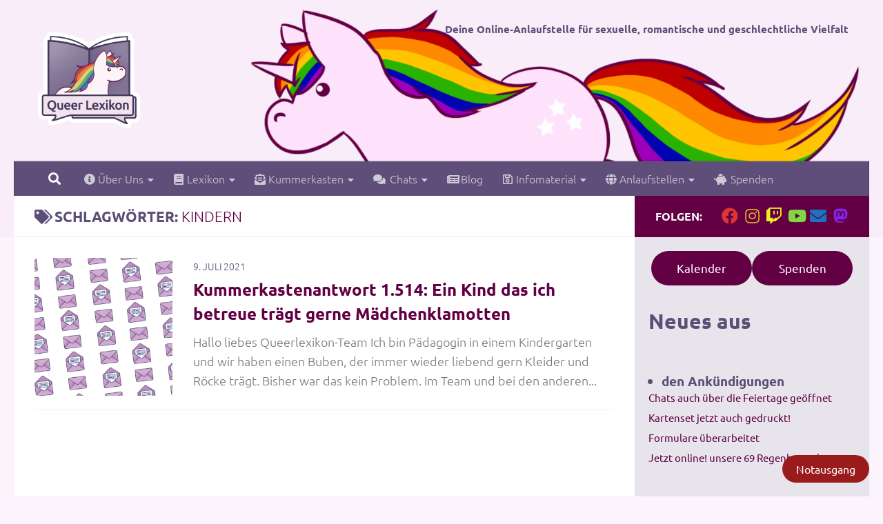

--- FILE ---
content_type: text/html; charset=UTF-8
request_url: https://queer-lexikon.net/tag/kindern/
body_size: 21176
content:
<!DOCTYPE html>
<html class="no-js" lang="de">
<head>
  <meta charset="UTF-8">
  <meta name="viewport" content="width=device-width, initial-scale=1.0">
  <link rel="profile" href="https://gmpg.org/xfn/11" />
  <link rel="pingback" href="https://queer-lexikon.net/xmlrpc.php">

  <title>kindern | Queer Lexikon</title>
<meta name='robots' content='max-image-preview:large' />
<script>document.documentElement.className = document.documentElement.className.replace("no-js","js");</script>
<link rel='dns-prefetch' href='//v0.wordpress.com' />
<link rel="alternate" type="application/rss+xml" title="Queer Lexikon &raquo; Feed" href="https://queer-lexikon.net/feed/" />
<link rel="alternate" type="application/rss+xml" title="Queer Lexikon &raquo; Kommentar-Feed" href="https://queer-lexikon.net/comments/feed/" />
<link id="hu-user-gfont" href="//queer-lexikon.net/wp-content/uploads/omgf/hu-user-gfont/hu-user-gfont.css?ver=1647272763" rel="stylesheet" type="text/css"><link rel="alternate" type="application/rss+xml" title="Queer Lexikon &raquo; Schlagwort-Feed zu kindern" href="https://queer-lexikon.net/tag/kindern/feed/" />
		<style>
			.lazyload,
			.lazyloading {
				max-width: 100%;
			}
		</style>
		<style id='wp-img-auto-sizes-contain-inline-css'>
img:is([sizes=auto i],[sizes^="auto," i]){contain-intrinsic-size:3000px 1500px}
/*# sourceURL=wp-img-auto-sizes-contain-inline-css */
</style>
<style id='wp-emoji-styles-inline-css'>

	img.wp-smiley, img.emoji {
		display: inline !important;
		border: none !important;
		box-shadow: none !important;
		height: 1em !important;
		width: 1em !important;
		margin: 0 0.07em !important;
		vertical-align: -0.1em !important;
		background: none !important;
		padding: 0 !important;
	}
/*# sourceURL=wp-emoji-styles-inline-css */
</style>
<style id='wp-block-library-inline-css'>
:root{--wp-block-synced-color:#7a00df;--wp-block-synced-color--rgb:122,0,223;--wp-bound-block-color:var(--wp-block-synced-color);--wp-editor-canvas-background:#ddd;--wp-admin-theme-color:#007cba;--wp-admin-theme-color--rgb:0,124,186;--wp-admin-theme-color-darker-10:#006ba1;--wp-admin-theme-color-darker-10--rgb:0,107,160.5;--wp-admin-theme-color-darker-20:#005a87;--wp-admin-theme-color-darker-20--rgb:0,90,135;--wp-admin-border-width-focus:2px}@media (min-resolution:192dpi){:root{--wp-admin-border-width-focus:1.5px}}.wp-element-button{cursor:pointer}:root .has-very-light-gray-background-color{background-color:#eee}:root .has-very-dark-gray-background-color{background-color:#313131}:root .has-very-light-gray-color{color:#eee}:root .has-very-dark-gray-color{color:#313131}:root .has-vivid-green-cyan-to-vivid-cyan-blue-gradient-background{background:linear-gradient(135deg,#00d084,#0693e3)}:root .has-purple-crush-gradient-background{background:linear-gradient(135deg,#34e2e4,#4721fb 50%,#ab1dfe)}:root .has-hazy-dawn-gradient-background{background:linear-gradient(135deg,#faaca8,#dad0ec)}:root .has-subdued-olive-gradient-background{background:linear-gradient(135deg,#fafae1,#67a671)}:root .has-atomic-cream-gradient-background{background:linear-gradient(135deg,#fdd79a,#004a59)}:root .has-nightshade-gradient-background{background:linear-gradient(135deg,#330968,#31cdcf)}:root .has-midnight-gradient-background{background:linear-gradient(135deg,#020381,#2874fc)}:root{--wp--preset--font-size--normal:16px;--wp--preset--font-size--huge:42px}.has-regular-font-size{font-size:1em}.has-larger-font-size{font-size:2.625em}.has-normal-font-size{font-size:var(--wp--preset--font-size--normal)}.has-huge-font-size{font-size:var(--wp--preset--font-size--huge)}.has-text-align-center{text-align:center}.has-text-align-left{text-align:left}.has-text-align-right{text-align:right}.has-fit-text{white-space:nowrap!important}#end-resizable-editor-section{display:none}.aligncenter{clear:both}.items-justified-left{justify-content:flex-start}.items-justified-center{justify-content:center}.items-justified-right{justify-content:flex-end}.items-justified-space-between{justify-content:space-between}.screen-reader-text{border:0;clip-path:inset(50%);height:1px;margin:-1px;overflow:hidden;padding:0;position:absolute;width:1px;word-wrap:normal!important}.screen-reader-text:focus{background-color:#ddd;clip-path:none;color:#444;display:block;font-size:1em;height:auto;left:5px;line-height:normal;padding:15px 23px 14px;text-decoration:none;top:5px;width:auto;z-index:100000}html :where(.has-border-color){border-style:solid}html :where([style*=border-top-color]){border-top-style:solid}html :where([style*=border-right-color]){border-right-style:solid}html :where([style*=border-bottom-color]){border-bottom-style:solid}html :where([style*=border-left-color]){border-left-style:solid}html :where([style*=border-width]){border-style:solid}html :where([style*=border-top-width]){border-top-style:solid}html :where([style*=border-right-width]){border-right-style:solid}html :where([style*=border-bottom-width]){border-bottom-style:solid}html :where([style*=border-left-width]){border-left-style:solid}html :where(img[class*=wp-image-]){height:auto;max-width:100%}:where(figure){margin:0 0 1em}html :where(.is-position-sticky){--wp-admin--admin-bar--position-offset:var(--wp-admin--admin-bar--height,0px)}@media screen and (max-width:600px){html :where(.is-position-sticky){--wp-admin--admin-bar--position-offset:0px}}

/*# sourceURL=wp-block-library-inline-css */
</style><style id='wp-block-button-inline-css'>
.wp-block-button__link{align-content:center;box-sizing:border-box;cursor:pointer;display:inline-block;height:100%;text-align:center;word-break:break-word}.wp-block-button__link.aligncenter{text-align:center}.wp-block-button__link.alignright{text-align:right}:where(.wp-block-button__link){border-radius:9999px;box-shadow:none;padding:calc(.667em + 2px) calc(1.333em + 2px);text-decoration:none}.wp-block-button[style*=text-decoration] .wp-block-button__link{text-decoration:inherit}.wp-block-buttons>.wp-block-button.has-custom-width{max-width:none}.wp-block-buttons>.wp-block-button.has-custom-width .wp-block-button__link{width:100%}.wp-block-buttons>.wp-block-button.has-custom-font-size .wp-block-button__link{font-size:inherit}.wp-block-buttons>.wp-block-button.wp-block-button__width-25{width:calc(25% - var(--wp--style--block-gap, .5em)*.75)}.wp-block-buttons>.wp-block-button.wp-block-button__width-50{width:calc(50% - var(--wp--style--block-gap, .5em)*.5)}.wp-block-buttons>.wp-block-button.wp-block-button__width-75{width:calc(75% - var(--wp--style--block-gap, .5em)*.25)}.wp-block-buttons>.wp-block-button.wp-block-button__width-100{flex-basis:100%;width:100%}.wp-block-buttons.is-vertical>.wp-block-button.wp-block-button__width-25{width:25%}.wp-block-buttons.is-vertical>.wp-block-button.wp-block-button__width-50{width:50%}.wp-block-buttons.is-vertical>.wp-block-button.wp-block-button__width-75{width:75%}.wp-block-button.is-style-squared,.wp-block-button__link.wp-block-button.is-style-squared{border-radius:0}.wp-block-button.no-border-radius,.wp-block-button__link.no-border-radius{border-radius:0!important}:root :where(.wp-block-button .wp-block-button__link.is-style-outline),:root :where(.wp-block-button.is-style-outline>.wp-block-button__link){border:2px solid;padding:.667em 1.333em}:root :where(.wp-block-button .wp-block-button__link.is-style-outline:not(.has-text-color)),:root :where(.wp-block-button.is-style-outline>.wp-block-button__link:not(.has-text-color)){color:currentColor}:root :where(.wp-block-button .wp-block-button__link.is-style-outline:not(.has-background)),:root :where(.wp-block-button.is-style-outline>.wp-block-button__link:not(.has-background)){background-color:initial;background-image:none}
/*# sourceURL=https://queer-lexikon.net/wp-includes/blocks/button/style.min.css */
</style>
<style id='wp-block-heading-inline-css'>
h1:where(.wp-block-heading).has-background,h2:where(.wp-block-heading).has-background,h3:where(.wp-block-heading).has-background,h4:where(.wp-block-heading).has-background,h5:where(.wp-block-heading).has-background,h6:where(.wp-block-heading).has-background{padding:1.25em 2.375em}h1.has-text-align-left[style*=writing-mode]:where([style*=vertical-lr]),h1.has-text-align-right[style*=writing-mode]:where([style*=vertical-rl]),h2.has-text-align-left[style*=writing-mode]:where([style*=vertical-lr]),h2.has-text-align-right[style*=writing-mode]:where([style*=vertical-rl]),h3.has-text-align-left[style*=writing-mode]:where([style*=vertical-lr]),h3.has-text-align-right[style*=writing-mode]:where([style*=vertical-rl]),h4.has-text-align-left[style*=writing-mode]:where([style*=vertical-lr]),h4.has-text-align-right[style*=writing-mode]:where([style*=vertical-rl]),h5.has-text-align-left[style*=writing-mode]:where([style*=vertical-lr]),h5.has-text-align-right[style*=writing-mode]:where([style*=vertical-rl]),h6.has-text-align-left[style*=writing-mode]:where([style*=vertical-lr]),h6.has-text-align-right[style*=writing-mode]:where([style*=vertical-rl]){rotate:180deg}
/*# sourceURL=https://queer-lexikon.net/wp-includes/blocks/heading/style.min.css */
</style>
<style id='wp-block-latest-posts-inline-css'>
.wp-block-latest-posts{box-sizing:border-box}.wp-block-latest-posts.alignleft{margin-right:2em}.wp-block-latest-posts.alignright{margin-left:2em}.wp-block-latest-posts.wp-block-latest-posts__list{list-style:none}.wp-block-latest-posts.wp-block-latest-posts__list li{clear:both;overflow-wrap:break-word}.wp-block-latest-posts.is-grid{display:flex;flex-wrap:wrap}.wp-block-latest-posts.is-grid li{margin:0 1.25em 1.25em 0;width:100%}@media (min-width:600px){.wp-block-latest-posts.columns-2 li{width:calc(50% - .625em)}.wp-block-latest-posts.columns-2 li:nth-child(2n){margin-right:0}.wp-block-latest-posts.columns-3 li{width:calc(33.33333% - .83333em)}.wp-block-latest-posts.columns-3 li:nth-child(3n){margin-right:0}.wp-block-latest-posts.columns-4 li{width:calc(25% - .9375em)}.wp-block-latest-posts.columns-4 li:nth-child(4n){margin-right:0}.wp-block-latest-posts.columns-5 li{width:calc(20% - 1em)}.wp-block-latest-posts.columns-5 li:nth-child(5n){margin-right:0}.wp-block-latest-posts.columns-6 li{width:calc(16.66667% - 1.04167em)}.wp-block-latest-posts.columns-6 li:nth-child(6n){margin-right:0}}:root :where(.wp-block-latest-posts.is-grid){padding:0}:root :where(.wp-block-latest-posts.wp-block-latest-posts__list){padding-left:0}.wp-block-latest-posts__post-author,.wp-block-latest-posts__post-date{display:block;font-size:.8125em}.wp-block-latest-posts__post-excerpt,.wp-block-latest-posts__post-full-content{margin-bottom:1em;margin-top:.5em}.wp-block-latest-posts__featured-image a{display:inline-block}.wp-block-latest-posts__featured-image img{height:auto;max-width:100%;width:auto}.wp-block-latest-posts__featured-image.alignleft{float:left;margin-right:1em}.wp-block-latest-posts__featured-image.alignright{float:right;margin-left:1em}.wp-block-latest-posts__featured-image.aligncenter{margin-bottom:1em;text-align:center}
/*# sourceURL=https://queer-lexikon.net/wp-includes/blocks/latest-posts/style.min.css */
</style>
<style id='wp-block-buttons-inline-css'>
.wp-block-buttons{box-sizing:border-box}.wp-block-buttons.is-vertical{flex-direction:column}.wp-block-buttons.is-vertical>.wp-block-button:last-child{margin-bottom:0}.wp-block-buttons>.wp-block-button{display:inline-block;margin:0}.wp-block-buttons.is-content-justification-left{justify-content:flex-start}.wp-block-buttons.is-content-justification-left.is-vertical{align-items:flex-start}.wp-block-buttons.is-content-justification-center{justify-content:center}.wp-block-buttons.is-content-justification-center.is-vertical{align-items:center}.wp-block-buttons.is-content-justification-right{justify-content:flex-end}.wp-block-buttons.is-content-justification-right.is-vertical{align-items:flex-end}.wp-block-buttons.is-content-justification-space-between{justify-content:space-between}.wp-block-buttons.aligncenter{text-align:center}.wp-block-buttons:not(.is-content-justification-space-between,.is-content-justification-right,.is-content-justification-left,.is-content-justification-center) .wp-block-button.aligncenter{margin-left:auto;margin-right:auto;width:100%}.wp-block-buttons[style*=text-decoration] .wp-block-button,.wp-block-buttons[style*=text-decoration] .wp-block-button__link{text-decoration:inherit}.wp-block-buttons.has-custom-font-size .wp-block-button__link{font-size:inherit}.wp-block-buttons .wp-block-button__link{width:100%}.wp-block-button.aligncenter{text-align:center}
/*# sourceURL=https://queer-lexikon.net/wp-includes/blocks/buttons/style.min.css */
</style>
<style id='wp-block-tag-cloud-inline-css'>
.wp-block-tag-cloud{box-sizing:border-box}.wp-block-tag-cloud.aligncenter{justify-content:center;text-align:center}.wp-block-tag-cloud a{display:inline-block;margin-right:5px}.wp-block-tag-cloud span{display:inline-block;margin-left:5px;text-decoration:none}:root :where(.wp-block-tag-cloud.is-style-outline){display:flex;flex-wrap:wrap;gap:1ch}:root :where(.wp-block-tag-cloud.is-style-outline a){border:1px solid;font-size:unset!important;margin-right:0;padding:1ch 2ch;text-decoration:none!important}
/*# sourceURL=https://queer-lexikon.net/wp-includes/blocks/tag-cloud/style.min.css */
</style>
<style id='wp-block-columns-inline-css'>
.wp-block-columns{box-sizing:border-box;display:flex;flex-wrap:wrap!important}@media (min-width:782px){.wp-block-columns{flex-wrap:nowrap!important}}.wp-block-columns{align-items:normal!important}.wp-block-columns.are-vertically-aligned-top{align-items:flex-start}.wp-block-columns.are-vertically-aligned-center{align-items:center}.wp-block-columns.are-vertically-aligned-bottom{align-items:flex-end}@media (max-width:781px){.wp-block-columns:not(.is-not-stacked-on-mobile)>.wp-block-column{flex-basis:100%!important}}@media (min-width:782px){.wp-block-columns:not(.is-not-stacked-on-mobile)>.wp-block-column{flex-basis:0;flex-grow:1}.wp-block-columns:not(.is-not-stacked-on-mobile)>.wp-block-column[style*=flex-basis]{flex-grow:0}}.wp-block-columns.is-not-stacked-on-mobile{flex-wrap:nowrap!important}.wp-block-columns.is-not-stacked-on-mobile>.wp-block-column{flex-basis:0;flex-grow:1}.wp-block-columns.is-not-stacked-on-mobile>.wp-block-column[style*=flex-basis]{flex-grow:0}:where(.wp-block-columns){margin-bottom:1.75em}:where(.wp-block-columns.has-background){padding:1.25em 2.375em}.wp-block-column{flex-grow:1;min-width:0;overflow-wrap:break-word;word-break:break-word}.wp-block-column.is-vertically-aligned-top{align-self:flex-start}.wp-block-column.is-vertically-aligned-center{align-self:center}.wp-block-column.is-vertically-aligned-bottom{align-self:flex-end}.wp-block-column.is-vertically-aligned-stretch{align-self:stretch}.wp-block-column.is-vertically-aligned-bottom,.wp-block-column.is-vertically-aligned-center,.wp-block-column.is-vertically-aligned-top{width:100%}
/*# sourceURL=https://queer-lexikon.net/wp-includes/blocks/columns/style.min.css */
</style>
<style id='wp-block-group-inline-css'>
.wp-block-group{box-sizing:border-box}:where(.wp-block-group.wp-block-group-is-layout-constrained){position:relative}
/*# sourceURL=https://queer-lexikon.net/wp-includes/blocks/group/style.min.css */
</style>
<style id='wp-block-paragraph-inline-css'>
.is-small-text{font-size:.875em}.is-regular-text{font-size:1em}.is-large-text{font-size:2.25em}.is-larger-text{font-size:3em}.has-drop-cap:not(:focus):first-letter{float:left;font-size:8.4em;font-style:normal;font-weight:100;line-height:.68;margin:.05em .1em 0 0;text-transform:uppercase}body.rtl .has-drop-cap:not(:focus):first-letter{float:none;margin-left:.1em}p.has-drop-cap.has-background{overflow:hidden}:root :where(p.has-background){padding:1.25em 2.375em}:where(p.has-text-color:not(.has-link-color)) a{color:inherit}p.has-text-align-left[style*="writing-mode:vertical-lr"],p.has-text-align-right[style*="writing-mode:vertical-rl"]{rotate:180deg}
/*# sourceURL=https://queer-lexikon.net/wp-includes/blocks/paragraph/style.min.css */
</style>
<style id='wp-block-quote-inline-css'>
.wp-block-quote{box-sizing:border-box;overflow-wrap:break-word}.wp-block-quote.is-large:where(:not(.is-style-plain)),.wp-block-quote.is-style-large:where(:not(.is-style-plain)){margin-bottom:1em;padding:0 1em}.wp-block-quote.is-large:where(:not(.is-style-plain)) p,.wp-block-quote.is-style-large:where(:not(.is-style-plain)) p{font-size:1.5em;font-style:italic;line-height:1.6}.wp-block-quote.is-large:where(:not(.is-style-plain)) cite,.wp-block-quote.is-large:where(:not(.is-style-plain)) footer,.wp-block-quote.is-style-large:where(:not(.is-style-plain)) cite,.wp-block-quote.is-style-large:where(:not(.is-style-plain)) footer{font-size:1.125em;text-align:right}.wp-block-quote>cite{display:block}
/*# sourceURL=https://queer-lexikon.net/wp-includes/blocks/quote/style.min.css */
</style>
<style id='wp-block-separator-inline-css'>
@charset "UTF-8";.wp-block-separator{border:none;border-top:2px solid}:root :where(.wp-block-separator.is-style-dots){height:auto;line-height:1;text-align:center}:root :where(.wp-block-separator.is-style-dots):before{color:currentColor;content:"···";font-family:serif;font-size:1.5em;letter-spacing:2em;padding-left:2em}.wp-block-separator.is-style-dots{background:none!important;border:none!important}
/*# sourceURL=https://queer-lexikon.net/wp-includes/blocks/separator/style.min.css */
</style>
<link rel='stylesheet' id='flex-posts-css' href='https://queer-lexikon.net/wp-content/plugins/flex-posts/public/css/flex-posts.min.css?ver=1.12.0' media='all' />
<style id='global-styles-inline-css'>
:root{--wp--preset--aspect-ratio--square: 1;--wp--preset--aspect-ratio--4-3: 4/3;--wp--preset--aspect-ratio--3-4: 3/4;--wp--preset--aspect-ratio--3-2: 3/2;--wp--preset--aspect-ratio--2-3: 2/3;--wp--preset--aspect-ratio--16-9: 16/9;--wp--preset--aspect-ratio--9-16: 9/16;--wp--preset--color--black: #000000;--wp--preset--color--cyan-bluish-gray: #abb8c3;--wp--preset--color--white: #ffffff;--wp--preset--color--pale-pink: #f78da7;--wp--preset--color--vivid-red: #cf2e2e;--wp--preset--color--luminous-vivid-orange: #ff6900;--wp--preset--color--luminous-vivid-amber: #fcb900;--wp--preset--color--light-green-cyan: #7bdcb5;--wp--preset--color--vivid-green-cyan: #00d084;--wp--preset--color--pale-cyan-blue: #8ed1fc;--wp--preset--color--vivid-cyan-blue: #0693e3;--wp--preset--color--vivid-purple: #9b51e0;--wp--preset--gradient--vivid-cyan-blue-to-vivid-purple: linear-gradient(135deg,rgb(6,147,227) 0%,rgb(155,81,224) 100%);--wp--preset--gradient--light-green-cyan-to-vivid-green-cyan: linear-gradient(135deg,rgb(122,220,180) 0%,rgb(0,208,130) 100%);--wp--preset--gradient--luminous-vivid-amber-to-luminous-vivid-orange: linear-gradient(135deg,rgb(252,185,0) 0%,rgb(255,105,0) 100%);--wp--preset--gradient--luminous-vivid-orange-to-vivid-red: linear-gradient(135deg,rgb(255,105,0) 0%,rgb(207,46,46) 100%);--wp--preset--gradient--very-light-gray-to-cyan-bluish-gray: linear-gradient(135deg,rgb(238,238,238) 0%,rgb(169,184,195) 100%);--wp--preset--gradient--cool-to-warm-spectrum: linear-gradient(135deg,rgb(74,234,220) 0%,rgb(151,120,209) 20%,rgb(207,42,186) 40%,rgb(238,44,130) 60%,rgb(251,105,98) 80%,rgb(254,248,76) 100%);--wp--preset--gradient--blush-light-purple: linear-gradient(135deg,rgb(255,206,236) 0%,rgb(152,150,240) 100%);--wp--preset--gradient--blush-bordeaux: linear-gradient(135deg,rgb(254,205,165) 0%,rgb(254,45,45) 50%,rgb(107,0,62) 100%);--wp--preset--gradient--luminous-dusk: linear-gradient(135deg,rgb(255,203,112) 0%,rgb(199,81,192) 50%,rgb(65,88,208) 100%);--wp--preset--gradient--pale-ocean: linear-gradient(135deg,rgb(255,245,203) 0%,rgb(182,227,212) 50%,rgb(51,167,181) 100%);--wp--preset--gradient--electric-grass: linear-gradient(135deg,rgb(202,248,128) 0%,rgb(113,206,126) 100%);--wp--preset--gradient--midnight: linear-gradient(135deg,rgb(2,3,129) 0%,rgb(40,116,252) 100%);--wp--preset--font-size--small: 13px;--wp--preset--font-size--medium: 20px;--wp--preset--font-size--large: 36px;--wp--preset--font-size--x-large: 42px;--wp--preset--spacing--20: 0.44rem;--wp--preset--spacing--30: 0.67rem;--wp--preset--spacing--40: 1rem;--wp--preset--spacing--50: 1.5rem;--wp--preset--spacing--60: 2.25rem;--wp--preset--spacing--70: 3.38rem;--wp--preset--spacing--80: 5.06rem;--wp--preset--shadow--natural: 6px 6px 9px rgba(0, 0, 0, 0.2);--wp--preset--shadow--deep: 12px 12px 50px rgba(0, 0, 0, 0.4);--wp--preset--shadow--sharp: 6px 6px 0px rgba(0, 0, 0, 0.2);--wp--preset--shadow--outlined: 6px 6px 0px -3px rgb(255, 255, 255), 6px 6px rgb(0, 0, 0);--wp--preset--shadow--crisp: 6px 6px 0px rgb(0, 0, 0);}:where(.is-layout-flex){gap: 0.5em;}:where(.is-layout-grid){gap: 0.5em;}body .is-layout-flex{display: flex;}.is-layout-flex{flex-wrap: wrap;align-items: center;}.is-layout-flex > :is(*, div){margin: 0;}body .is-layout-grid{display: grid;}.is-layout-grid > :is(*, div){margin: 0;}:where(.wp-block-columns.is-layout-flex){gap: 2em;}:where(.wp-block-columns.is-layout-grid){gap: 2em;}:where(.wp-block-post-template.is-layout-flex){gap: 1.25em;}:where(.wp-block-post-template.is-layout-grid){gap: 1.25em;}.has-black-color{color: var(--wp--preset--color--black) !important;}.has-cyan-bluish-gray-color{color: var(--wp--preset--color--cyan-bluish-gray) !important;}.has-white-color{color: var(--wp--preset--color--white) !important;}.has-pale-pink-color{color: var(--wp--preset--color--pale-pink) !important;}.has-vivid-red-color{color: var(--wp--preset--color--vivid-red) !important;}.has-luminous-vivid-orange-color{color: var(--wp--preset--color--luminous-vivid-orange) !important;}.has-luminous-vivid-amber-color{color: var(--wp--preset--color--luminous-vivid-amber) !important;}.has-light-green-cyan-color{color: var(--wp--preset--color--light-green-cyan) !important;}.has-vivid-green-cyan-color{color: var(--wp--preset--color--vivid-green-cyan) !important;}.has-pale-cyan-blue-color{color: var(--wp--preset--color--pale-cyan-blue) !important;}.has-vivid-cyan-blue-color{color: var(--wp--preset--color--vivid-cyan-blue) !important;}.has-vivid-purple-color{color: var(--wp--preset--color--vivid-purple) !important;}.has-black-background-color{background-color: var(--wp--preset--color--black) !important;}.has-cyan-bluish-gray-background-color{background-color: var(--wp--preset--color--cyan-bluish-gray) !important;}.has-white-background-color{background-color: var(--wp--preset--color--white) !important;}.has-pale-pink-background-color{background-color: var(--wp--preset--color--pale-pink) !important;}.has-vivid-red-background-color{background-color: var(--wp--preset--color--vivid-red) !important;}.has-luminous-vivid-orange-background-color{background-color: var(--wp--preset--color--luminous-vivid-orange) !important;}.has-luminous-vivid-amber-background-color{background-color: var(--wp--preset--color--luminous-vivid-amber) !important;}.has-light-green-cyan-background-color{background-color: var(--wp--preset--color--light-green-cyan) !important;}.has-vivid-green-cyan-background-color{background-color: var(--wp--preset--color--vivid-green-cyan) !important;}.has-pale-cyan-blue-background-color{background-color: var(--wp--preset--color--pale-cyan-blue) !important;}.has-vivid-cyan-blue-background-color{background-color: var(--wp--preset--color--vivid-cyan-blue) !important;}.has-vivid-purple-background-color{background-color: var(--wp--preset--color--vivid-purple) !important;}.has-black-border-color{border-color: var(--wp--preset--color--black) !important;}.has-cyan-bluish-gray-border-color{border-color: var(--wp--preset--color--cyan-bluish-gray) !important;}.has-white-border-color{border-color: var(--wp--preset--color--white) !important;}.has-pale-pink-border-color{border-color: var(--wp--preset--color--pale-pink) !important;}.has-vivid-red-border-color{border-color: var(--wp--preset--color--vivid-red) !important;}.has-luminous-vivid-orange-border-color{border-color: var(--wp--preset--color--luminous-vivid-orange) !important;}.has-luminous-vivid-amber-border-color{border-color: var(--wp--preset--color--luminous-vivid-amber) !important;}.has-light-green-cyan-border-color{border-color: var(--wp--preset--color--light-green-cyan) !important;}.has-vivid-green-cyan-border-color{border-color: var(--wp--preset--color--vivid-green-cyan) !important;}.has-pale-cyan-blue-border-color{border-color: var(--wp--preset--color--pale-cyan-blue) !important;}.has-vivid-cyan-blue-border-color{border-color: var(--wp--preset--color--vivid-cyan-blue) !important;}.has-vivid-purple-border-color{border-color: var(--wp--preset--color--vivid-purple) !important;}.has-vivid-cyan-blue-to-vivid-purple-gradient-background{background: var(--wp--preset--gradient--vivid-cyan-blue-to-vivid-purple) !important;}.has-light-green-cyan-to-vivid-green-cyan-gradient-background{background: var(--wp--preset--gradient--light-green-cyan-to-vivid-green-cyan) !important;}.has-luminous-vivid-amber-to-luminous-vivid-orange-gradient-background{background: var(--wp--preset--gradient--luminous-vivid-amber-to-luminous-vivid-orange) !important;}.has-luminous-vivid-orange-to-vivid-red-gradient-background{background: var(--wp--preset--gradient--luminous-vivid-orange-to-vivid-red) !important;}.has-very-light-gray-to-cyan-bluish-gray-gradient-background{background: var(--wp--preset--gradient--very-light-gray-to-cyan-bluish-gray) !important;}.has-cool-to-warm-spectrum-gradient-background{background: var(--wp--preset--gradient--cool-to-warm-spectrum) !important;}.has-blush-light-purple-gradient-background{background: var(--wp--preset--gradient--blush-light-purple) !important;}.has-blush-bordeaux-gradient-background{background: var(--wp--preset--gradient--blush-bordeaux) !important;}.has-luminous-dusk-gradient-background{background: var(--wp--preset--gradient--luminous-dusk) !important;}.has-pale-ocean-gradient-background{background: var(--wp--preset--gradient--pale-ocean) !important;}.has-electric-grass-gradient-background{background: var(--wp--preset--gradient--electric-grass) !important;}.has-midnight-gradient-background{background: var(--wp--preset--gradient--midnight) !important;}.has-small-font-size{font-size: var(--wp--preset--font-size--small) !important;}.has-medium-font-size{font-size: var(--wp--preset--font-size--medium) !important;}.has-large-font-size{font-size: var(--wp--preset--font-size--large) !important;}.has-x-large-font-size{font-size: var(--wp--preset--font-size--x-large) !important;}
:where(.wp-block-columns.is-layout-flex){gap: 2em;}:where(.wp-block-columns.is-layout-grid){gap: 2em;}
/*# sourceURL=global-styles-inline-css */
</style>
<style id='core-block-supports-inline-css'>
.wp-container-core-buttons-is-layout-16018d1d{justify-content:center;}.wp-container-core-columns-is-layout-9d6595d7{flex-wrap:nowrap;}.wp-container-core-group-is-layout-8cf370e7{flex-direction:column;align-items:flex-start;}
/*# sourceURL=core-block-supports-inline-css */
</style>

<style id='classic-theme-styles-inline-css'>
/*! This file is auto-generated */
.wp-block-button__link{color:#fff;background-color:#32373c;border-radius:9999px;box-shadow:none;text-decoration:none;padding:calc(.667em + 2px) calc(1.333em + 2px);font-size:1.125em}.wp-block-file__button{background:#32373c;color:#fff;text-decoration:none}
/*# sourceURL=/wp-includes/css/classic-themes.min.css */
</style>
<link rel='stylesheet' id='wpa-css-css' href='https://queer-lexikon.net/wp-content/plugins/honeypot/includes/css/wpa.css?ver=2.3.04' media='all' />
<link rel='stylesheet' id='frontendCSS-css' href='https://queer-lexikon.net/wp-content/plugins/safety-exit/assets/css/frontend.css?ver=6.9' media='all' />
<link rel='stylesheet' id='ep_general_styles-css' href='https://queer-lexikon.net/wp-content/plugins/elasticpress/dist/css/general-styles.css?ver=66295efe92a630617c00' media='all' />
<link rel='stylesheet' id='hueman-main-style-css' href='https://queer-lexikon.net/wp-content/themes/hueman/assets/front/css/main.min.css?ver=3.7.27' media='all' />
<style id='hueman-main-style-inline-css'>
body { font-family:'Ubuntu', Arial, sans-serif;font-size:1.00rem }@media only screen and (min-width: 720px) {
        .nav > li { font-size:1.00rem; }
      }.sidebar .widget { padding-left: 20px; padding-right: 20px; padding-top: 20px; }::selection { background-color: #620043; }
::-moz-selection { background-color: #620043; }a,a>span.hu-external::after,.themeform label .required,#flexslider-featured .flex-direction-nav .flex-next:hover,#flexslider-featured .flex-direction-nav .flex-prev:hover,.post-hover:hover .post-title a,.post-title a:hover,.sidebar.s1 .post-nav li a:hover i,.content .post-nav li a:hover i,.post-related a:hover,.sidebar.s1 .widget_rss ul li a,#footer .widget_rss ul li a,.sidebar.s1 .widget_calendar a,#footer .widget_calendar a,.sidebar.s1 .alx-tab .tab-item-category a,.sidebar.s1 .alx-posts .post-item-category a,.sidebar.s1 .alx-tab li:hover .tab-item-title a,.sidebar.s1 .alx-tab li:hover .tab-item-comment a,.sidebar.s1 .alx-posts li:hover .post-item-title a,#footer .alx-tab .tab-item-category a,#footer .alx-posts .post-item-category a,#footer .alx-tab li:hover .tab-item-title a,#footer .alx-tab li:hover .tab-item-comment a,#footer .alx-posts li:hover .post-item-title a,.comment-tabs li.active a,.comment-awaiting-moderation,.child-menu a:hover,.child-menu .current_page_item > a,.wp-pagenavi a{ color: #620043; }input[type="submit"],.themeform button[type="submit"],.sidebar.s1 .sidebar-top,.sidebar.s1 .sidebar-toggle,#flexslider-featured .flex-control-nav li a.flex-active,.post-tags a:hover,.sidebar.s1 .widget_calendar caption,#footer .widget_calendar caption,.author-bio .bio-avatar:after,.commentlist li.bypostauthor > .comment-body:after,.commentlist li.comment-author-admin > .comment-body:after{ background-color: #620043; }.post-format .format-container { border-color: #620043; }.sidebar.s1 .alx-tabs-nav li.active a,#footer .alx-tabs-nav li.active a,.comment-tabs li.active a,.wp-pagenavi a:hover,.wp-pagenavi a:active,.wp-pagenavi span.current{ border-bottom-color: #620043!important; }.sidebar.s2 .post-nav li a:hover i,
.sidebar.s2 .widget_rss ul li a,
.sidebar.s2 .widget_calendar a,
.sidebar.s2 .alx-tab .tab-item-category a,
.sidebar.s2 .alx-posts .post-item-category a,
.sidebar.s2 .alx-tab li:hover .tab-item-title a,
.sidebar.s2 .alx-tab li:hover .tab-item-comment a,
.sidebar.s2 .alx-posts li:hover .post-item-title a { color: #8688f4; }
.sidebar.s2 .sidebar-top,.sidebar.s2 .sidebar-toggle,.post-comments,.jp-play-bar,.jp-volume-bar-value,.sidebar.s2 .widget_calendar caption{ background-color: #8688f4; }.sidebar.s2 .alx-tabs-nav li.active a { border-bottom-color: #8688f4; }
.post-comments::before { border-right-color: #8688f4; }
      .search-expand,
              #nav-topbar.nav-container { background-color: #26272b}@media only screen and (min-width: 720px) {
                #nav-topbar .nav ul { background-color: #26272b; }
              }.is-scrolled #header .nav-container.desktop-sticky,
              .is-scrolled #header .search-expand { background-color: #26272b; background-color: rgba(38,39,43,0.90) }.is-scrolled .topbar-transparent #nav-topbar.desktop-sticky .nav ul { background-color: #26272b; background-color: rgba(38,39,43,0.95) }#header { background-color: #faedfa; }
@media only screen and (min-width: 720px) {
  #nav-header .nav ul { background-color: #faedfa; }
}
        #header #nav-mobile { background-color: #5f4e7a; }.is-scrolled #header #nav-mobile { background-color: #5f4e7a; background-color: rgba(95,78,122,0.90) }#nav-header.nav-container, #main-header-search .search-expand { background-color: #5f4e7a; }
@media only screen and (min-width: 720px) {
  #nav-header .nav ul { background-color: #5f4e7a; }
}
        .site-title a img { max-height: 150px; }img { -webkit-border-radius: 5px; border-radius: 5px; }body { background-color: #eaeaea; }
/*# sourceURL=hueman-main-style-inline-css */
</style>
<link rel='stylesheet' id='theme-stylesheet-css' href='https://queer-lexikon.net/wp-content/themes/hueman-child/style.css?ver=6.9' media='all' />
<link rel='stylesheet' id='hueman-font-awesome-css' href='https://queer-lexikon.net/wp-content/themes/hueman/assets/front/css/font-awesome.min.css?ver=3.7.27' media='all' />
<link rel='stylesheet' id='searchterm-highlighting-css' href='https://queer-lexikon.net/wp-content/plugins/elasticpress/dist/css/highlighting-styles.css?ver=252562c4ed9241547293' media='all' />
<link rel='stylesheet' id='srpw-style-css' href='https://queer-lexikon.net/wp-content/plugins/smart-recent-posts-widget/assets/css/srpw-frontend.css?ver=6.9' media='all' />
<link rel='stylesheet' id='myStyleSheets-css' href='https://queer-lexikon.net/wp-content/plugins/wp-latest-posts/css/wplp_front.css?ver=5.0.11' media='all' />
<script id="nb-jquery" src="https://queer-lexikon.net/wp-includes/js/jquery/jquery.min.js?ver=3.7.1" id="jquery-core-js"></script>
<script src="https://queer-lexikon.net/wp-includes/js/jquery/jquery-migrate.min.js?ver=3.4.1" id="jquery-migrate-js"></script>
<script src="https://queer-lexikon.net/wp-content/plugins/podlove-web-player/web-player/embed.js?ver=5.9.2" id="podlove-web-player-player-js"></script>
<script src="https://queer-lexikon.net/wp-content/plugins/podlove-web-player/js/cache.js?ver=5.9.2" id="podlove-web-player-player-cache-js"></script>
<script src="https://queer-lexikon.net/wp-content/plugins/safety-exit/assets/js/frontend.js?ver=6.9" id="frontendJs-js"></script>
<link rel="https://api.w.org/" href="https://queer-lexikon.net/wp-json/" /><link rel="alternate" title="JSON" type="application/json" href="https://queer-lexikon.net/wp-json/wp/v2/tags/1276" /><link rel="EditURI" type="application/rsd+xml" title="RSD" href="https://queer-lexikon.net/xmlrpc.php?rsd" />
<script>window.sftExtBtn={};window.sftExtBtn.classes="bottom right rectangle";window.sftExtBtn.icon="";window.sftExtBtn.newTabUrl="https:\/\/de.wikipedia.org\/wiki\/Wikipedia:Hauptseite";window.sftExtBtn.currentTabUrl="https:\/\/www.google.com\/search?&q=wikipedia";window.sftExtBtn.btnType="rectangle";window.sftExtBtn.text="Notausgang";window.sftExtBtn.shouldShow=true;</script><style>:root{--sftExt_bgColor:rgba(153,27,27,1);--sftExt_textColor:rgba(255, 255, 255, 1);--sftExt_active:inline-block;--sftExt_activeMobile:inline-block;--sftExt_mobileBreakPoint:600px;--sftExt_rectangle_fontSize:1rem;--sftExt_rectangle_letterSpacing:inherit;--sftExt_rectangle_borderRadius:9999px;}</style>		<script>
			document.documentElement.className = document.documentElement.className.replace('no-js', 'js');
		</script>
				<style>
			.no-js img.lazyload {
				display: none;
			}

			figure.wp-block-image img.lazyloading {
				min-width: 150px;
			}

			.lazyload,
			.lazyloading {
				--smush-placeholder-width: 100px;
				--smush-placeholder-aspect-ratio: 1/1;
				width: var(--smush-image-width, var(--smush-placeholder-width)) !important;
				aspect-ratio: var(--smush-image-aspect-ratio, var(--smush-placeholder-aspect-ratio)) !important;
			}

						.lazyload, .lazyloading {
				opacity: 0;
			}

			.lazyloaded {
				opacity: 1;
				transition: opacity 400ms;
				transition-delay: 0ms;
			}

					</style>
		    <link rel="preload" as="font" type="font/woff2" href="https://queer-lexikon.net/wp-content/themes/hueman/assets/front/webfonts/fa-brands-400.woff2?v=5.15.2" crossorigin="anonymous"/>
    <link rel="preload" as="font" type="font/woff2" href="https://queer-lexikon.net/wp-content/themes/hueman/assets/front/webfonts/fa-regular-400.woff2?v=5.15.2" crossorigin="anonymous"/>
    <link rel="preload" as="font" type="font/woff2" href="https://queer-lexikon.net/wp-content/themes/hueman/assets/front/webfonts/fa-solid-900.woff2?v=5.15.2" crossorigin="anonymous"/>
  <!--[if lt IE 9]>
<script src="https://queer-lexikon.net/wp-content/themes/hueman/assets/front/js/ie/html5shiv-printshiv.min.js"></script>
<script src="https://queer-lexikon.net/wp-content/themes/hueman/assets/front/js/ie/selectivizr.js"></script>
<![endif]-->
<!-- SEO meta tags powered by SmartCrawl https://wpmudev.com/project/smartcrawl-wordpress-seo/ -->
<meta name="fediverse:creator" content="@QueerLexikon@queer-lexikon.net">
<script type="application/ld+json">{"@context":"https:\/\/schema.org","@graph":[{"@type":"WPHeader","url":"https:\/\/queer-lexikon.net\/tag\/kindern\/","headline":"kindern | Queer Lexikon","description":""},{"@type":"WPFooter","url":"https:\/\/queer-lexikon.net\/tag\/kindern\/","headline":"kindern | Queer Lexikon","description":"","copyrightYear":"2026"},{"@type":"Organization","@id":"https:\/\/queer-lexikon.net\/#schema-publishing-organization","url":"https:\/\/queer-lexikon.net","name":"Queer Lexikon","logo":{"@type":"ImageObject","@id":"https:\/\/queer-lexikon.net\/#schema-organization-logo","url":"https:\/\/queer-lexikon.net\/wp-content\/uploads\/2022\/09\/Logo_Queer-Lexikon.svg","height":60,"width":60}},{"@type":"WebSite","@id":"https:\/\/queer-lexikon.net\/#schema-website","url":"https:\/\/queer-lexikon.net","name":"Queer Lexikon","encoding":"UTF-8","potentialAction":{"@type":"SearchAction","target":"https:\/\/queer-lexikon.net\/search\/{search_term_string}\/","query-input":"required name=search_term_string"},"image":{"@type":"ImageObject","@id":"https:\/\/queer-lexikon.net\/#schema-site-logo","url":"https:\/\/queer-lexikon.net\/wp-content\/uploads\/2022\/09\/Logo_Queer-Lexikon.svg","height":424,"width":450}},{"@type":"CollectionPage","@id":"https:\/\/queer-lexikon.net\/tag\/kindern\/#schema-webpage","isPartOf":{"@id":"https:\/\/queer-lexikon.net\/#schema-website"},"publisher":{"@id":"https:\/\/queer-lexikon.net\/#schema-publishing-organization"},"url":"https:\/\/queer-lexikon.net\/tag\/kindern\/","mainEntity":{"@type":"ItemList","itemListElement":[{"@type":"ListItem","position":"1","url":"https:\/\/queer-lexikon.net\/2021\/07\/09\/kummerkastenantwort-1-514-ein-kind-das-ich-betreue-traegt-gerne-maedchenklamotten\/"}]}},{"@type":"BreadcrumbList","@id":"https:\/\/queer-lexikon.net\/tag\/kindern?tag=kindern\/#breadcrumb","itemListElement":[{"@type":"ListItem","position":1,"name":"Home","item":"https:\/\/queer-lexikon.net"},{"@type":"ListItem","position":2,"name":"Archive for kindern"}]}]}</script>
<meta property="og:type" content="object" />
<meta property="og:url" content="https://queer-lexikon.net/tag/kindern/" />
<meta property="og:title" content="kindern | Queer Lexikon" />
<meta name="twitter:card" content="summary" />
<meta name="twitter:site" content="https://twitter.com/queerlexikon" />
<meta name="twitter:title" content="kindern | Queer Lexikon" />
<!-- /SEO -->
<link rel="icon" href="https://queer-lexikon.net/wp-content/uploads/2017/09/cropped-LGBT-32x32.png" sizes="32x32" />
<link rel="icon" href="https://queer-lexikon.net/wp-content/uploads/2017/09/cropped-LGBT-192x192.png" sizes="192x192" />
<link rel="apple-touch-icon" href="https://queer-lexikon.net/wp-content/uploads/2017/09/cropped-LGBT-180x180.png" />
<meta name="msapplication-TileImage" content="https://queer-lexikon.net/wp-content/uploads/2017/09/cropped-LGBT-270x270.png" />
		<style id="wp-custom-css">
			:root {
  /****** Definition von CD Farben ******/
  /* Texte und Hintergründe */
  --ql-beere:     #620043;
  --ql-beere60:   #A0668E;
  --ql-beere30:   #CFB2C6;
  --ql-beere15:   #E7D9E3;
  --ql-beere5:    #F7F2F5;
  --ql-nila:      #5C4F77;
  --ql-nila60:    #9D95AD;
  --ql-nila30:    #CECAD6;
  --ql-nila15:    #E7E5EB;
  --ql-nila5:     #F7F6F8;
  --ql-rosa:      #FAEDFA;
  --ql-rosa60:    #FCF4FC;
  --ql-rosa30:    #FEFAFE;
  --ql-rosa15:    #FFFDFF;
  --ql-weiß:      #FFFFFF;
  /* Regenbogen (Vollton) */
  --ql-vrb-rot:    #C00000;
  --ql-vrb-orange: #FF8a00;
  --ql-vrb-gelb:   #FFC600;
  --ql-vrb-grün:   #2BB301;
  --ql-vrb-blau:   #0004B1;
  --ql-vrb-lila:   #9E00BA;
  /* Regenbogen (gedeckt) */
  --ql-grb-rot:    #C14747;
  --ql-grb-orange: #E58142;
  --ql-grb-gelb:   #DBD176;
  --ql-grb-grün:   #65AB72;
  --ql-grb-blau:   #2E74A5;
  --ql-grb-lila:   #835DBA;
  } 

body {
	background-color: var(--ql-rosa60);
	color: var(--ql-nila);
	word-break: break-word;
}



::selection,
::-moz-selection {
	background: var(--ql-beere);
	color: var(--ql-weiß);
}

a, .widget a {
	color: var(--ql-beere);
}

h1, h2, h3, h4, h5, h6,
.entry h1 span, .entry h2 span, .entry h3 span, .entry h4 span, .entry h5 span, .entry h6 span,
.page-title h1, .page-title h2, .page-title h4,
.post-title, .post-nav li strong{
	color: var(--ql-nila);
}

.post-byline, .post-tags span, .post-date {
	color: var(--ql-nila);
	font-weight: 100;
}

.page-title a, .page-title span {
	color: var(--ql-beere);
	font-weight: 100;
}

.post-tags a {
	background: var(--ql-nila15);
	color: var(--ql-beere);
}

.boxed #page {
	background: var(--ql-weiß);
}

.container-inner>.main::after, .container-inner>.main::before,
.sidebar .sidebar-content, .sidebar .sidebar-toggle {
	background: var(--ql-nila15);
}

.sidebar.collapsed, .sidebar.expanding {
	background: var(--ql-nila15);
}

.sidebar-top p {
	color: var(--ql-weiß);
}

.social-links .social-tooltip {
	color:#fff7;
}

.social-links::before {
	color: var(--ql-weiß);
}

.nav>li>a::after {
	opacity: 1;
}

.comment blockquote, .entry blockquote, .wp-block-quote.is-style-large {
	color: var(--ql-nila);
}

.comment blockquote::before, .entry blockquote::before {
	color: var(--ql-nila60)
}

.post-nav li i, .post-nav li a {
	color: var(--ql-beere)
}

.post-nav li a:hover span, .post-nav li a:hover i:before {
	color: var(--ql-beere60)
}

.themeform label {
	color: var(--ql-nila);
}

.wp-block-table, .entry .wp-block-table td {
	border-color: var(--ql-nila);
}

#header #nav-mobile {
	background: var(--ql-nila);
}

.widget, .widget .post-date, .widget .post-item-date {
	color: var(--ql-nila);
}

.widget .post-item-title a, .widget div>ul li a::before, .widget>ul li a::before, .widget>ul li::before, .widget calendar caption::before,
.post-nav li a span, .post-title a {
	color: var(--ql-beere);
}

.widget>ul li a:hover:before, .widget a:hover,
.page-title a:hover {
	color: var(--ql-beere60);
}

.fp-pagination span.current, .fp-pagination span.dots {
	color: var(--ql-nila);
}

.fp-pagination a.page-numbers {
	text-decoration: none;
	
}

.notebox {
	background: var(--ql-rosa60);
	color: var(--ql-nila);
}

.notebox::before, .notebox::after {
	border-left: 8px solid transparent;
	border-right: 8px solid transparent;
	border-bottom: 8px solid var(--ql-rosa60);
}

.sidebar .wp-block-latest-posts.wp-block-latest-posts__list li {
	padding-bottom: 5px;
}

.sidebar img {
	width: 100%;
	height: 150px;
	object-fit: cover;
}

.sidebar .random-video .wp-video {
	display: none;
}

.sidebar h2 {
	font-size: 2em;
}

.sidebar h3 {
	font-size: 1.25em;
}

.sidebar h3.wp-block-heading {
	display: list-item;
	margin-left : 1em;
}

#footer-bottom #copyright, #footer-bottom #credit {
	color: var(--ql-weiß);
	opacity: .75;
}



h3 > i.far.fa-hand-point-right {
    display: none;
}

h3 > i.fa {
	display: none;
}

h2 > i.fa {
	display: none;
}

h4.heading > i.far.fa-hand-point-right {
    display: none;
}

@media (min-width: 720px) { 
  .site-title a {
	  color: #606;
	  text-shadow: 0px 0px 8px white;
  }
}
.site-description {
	color: #606;
	text-shadow: 0px 0px 4px white;
}
.main a {
	font-weight: bold;
}

.widget a {
	font-weight: 400;
}
/* wp kommentarbox */

.form-submit input[type="submit"] {
	margin-top: 2em;
}

/* kummerkasten */ 

.alert {
	padding: 15px;
	margin-bottom: 20px;
	border: 1px solid transparent;
	text-align: center;
	font-size: 115%;
	font-weight: bold;
}

.alert-success {
	background-color: #62c462;
}


.sekundenkleber {
	display: none!important;
	visibility: hidden;
}
.kummerkasten textarea {
	width: 100%;
}
.kummerkasten .form-submit {
	margin-top: 1em;
}

#footer-bottom #itz-footer {
	margin-top: 1em;
}

#footer-bottom #itz-footer img {
	height: 100px;
}		</style>
		<style id='nimble-global-inline-style-inline-css'>
.nb-loc [data-sek-level] .sek-module-inner a{color:#620043;}
/*# sourceURL=nimble-global-inline-style-inline-css */
</style>
</head>

<body class="nb-3-3-8 nimble-no-local-data-skp__tax_post_tag_1276 nimble-no-group-site-tmpl-skp__all_post_tag archive tag tag-kindern tag-1276 wp-custom-logo wp-embed-responsive wp-theme-hueman wp-child-theme-hueman-child sek-hide-rc-badge col-2cl full-width header-desktop-sticky header-mobile-sticky hueman-3-7-27-with-child-theme chrome">
	<button id="sftExt-frontend-button" class="bottom right rectangle" data-new-tab="https://de.wikipedia.org/wiki/Wikipedia:Hauptseite" data-url="https://www.google.com/search?&amp;q=wikipedia">
		<div class="sftExt-inner">
			<span>Notausgang</span>
		</div>
	</button><div id="wrapper">
  <a class="screen-reader-text skip-link" href="#content">Zum Inhalt springen</a>
  
  <header id="header" class="main-menu-mobile-on one-mobile-menu main_menu header-ads-desktop  topbar-transparent has-header-img">
        <nav class="nav-container group mobile-menu mobile-sticky " id="nav-mobile" data-menu-id="header-1">
  <div class="mobile-title-logo-in-header"><p class="site-title">                  <a class="custom-logo-link" href="https://queer-lexikon.net/" rel="home" title="Queer Lexikon | Homepage"><img data-src="https://queer-lexikon.net/wp-content/uploads/2022/10/Logo_Queer-Lexikon-Kontur.png" alt="Queer Lexikon" width="450" height="424" src="[data-uri]" class="lazyload" style="--smush-placeholder-width: 450px; --smush-placeholder-aspect-ratio: 450/424;" /></a>                </p></div>
        
                    <!-- <div class="ham__navbar-toggler collapsed" aria-expanded="false">
          <div class="ham__navbar-span-wrapper">
            <span class="ham-toggler-menu__span"></span>
          </div>
        </div> -->
        <button class="ham__navbar-toggler-two collapsed" title="Menu" aria-expanded="false">
          <span class="ham__navbar-span-wrapper">
            <span class="line line-1"></span>
            <span class="line line-2"></span>
            <span class="line line-3"></span>
          </span>
        </button>
            
      <div class="nav-text"></div>
      <div class="nav-wrap container">
                  <ul class="nav container-inner group mobile-search">
                            <li>
                  <form role="search" method="get" class="search-form" action="https://queer-lexikon.net/">
				<label>
					<span class="screen-reader-text">Suche nach:</span>
					<input type="search" class="search-field" placeholder="Suchen …" value="" name="s" />
				</label>
				<input type="submit" class="search-submit" value="Suchen" />
			</form>                </li>
                      </ul>
                <ul id="menu-menue" class="nav container-inner group"><li id="menu-item-46794" class="menu-item menu-item-type-post_type menu-item-object-page menu-item-has-children menu-item-46794"><a href="https://queer-lexikon.net/ueber-uns/"><i class="fas fa-info-circle"></i> Über Uns</a>
<ul class="sub-menu">
	<li id="menu-item-58" class="menu-item menu-item-type-post_type menu-item-object-page menu-item-58"><a href="https://queer-lexikon.net/ueber-uns/team/">Team</a></li>
	<li id="menu-item-101" class="menu-item menu-item-type-post_type menu-item-object-page menu-item-101"><a href="https://queer-lexikon.net/unsere-grundsaetze/">Unsere Grundsätze</a></li>
	<li id="menu-item-40028" class="menu-item menu-item-type-post_type menu-item-object-page menu-item-40028"><a href="https://queer-lexikon.net/ueber-uns/dokumente-stellungnahmen/">Dokumente &amp; Stellungnahmen</a></li>
	<li id="menu-item-52451" class="menu-item menu-item-type-post_type menu-item-object-page menu-item-52451"><a href="https://queer-lexikon.net/ueber-uns/foerdermitgliedschaft/">Fördermitgliedschaft</a></li>
	<li id="menu-item-64" class="menu-item menu-item-type-post_type menu-item-object-page menu-item-64"><a href="https://queer-lexikon.net/danke/">Danke an…</a></li>
	<li id="menu-item-25615" class="menu-item menu-item-type-post_type menu-item-object-page menu-item-25615"><a href="https://queer-lexikon.net/ueber-uns/so-erreichst-du-uns/">Kontakt &amp; Feedback</a></li>
	<li id="menu-item-28146" class="menu-item menu-item-type-post_type menu-item-object-page menu-item-28146"><a href="https://queer-lexikon.net/ueber-uns/spenden/">Unterstütze uns!</a></li>
</ul>
</li>
<li id="menu-item-24469" class="menu-item menu-item-type-post_type menu-item-object-page menu-item-has-children menu-item-24469"><a href="https://queer-lexikon.net/lexikon/"><i class="fas fa-book"></i> Lexikon</a>
<ul class="sub-menu">
	<li id="menu-item-4356" class="menu-item menu-item-type-post_type menu-item-object-page menu-item-has-children menu-item-4356"><a href="https://queer-lexikon.net/lexikon/uebersichtsseiten/">Einführung</a>
	<ul class="sub-menu">
		<li id="menu-item-827" class="menu-item menu-item-type-post_type menu-item-object-page menu-item-827"><a href="https://queer-lexikon.net/lexikon/uebersichtsseiten/lesbisch/">Lesbisch</a></li>
		<li id="menu-item-825" class="menu-item menu-item-type-post_type menu-item-object-page menu-item-825"><a href="https://queer-lexikon.net/lexikon/uebersichtsseiten/schwul/">Schwul</a></li>
		<li id="menu-item-829" class="menu-item menu-item-type-post_type menu-item-object-page menu-item-829"><a href="https://queer-lexikon.net/lexikon/uebersichtsseiten/bisexualitaet/">Bi+sexualität</a></li>
		<li id="menu-item-808" class="menu-item menu-item-type-post_type menu-item-object-page menu-item-808"><a href="https://queer-lexikon.net/lexikon/uebersichtsseiten/a_sexualitaet/">A_sexualität</a></li>
		<li id="menu-item-775" class="menu-item menu-item-type-post_type menu-item-object-page menu-item-775"><a href="https://queer-lexikon.net/lexikon/uebersichtsseiten/a_romantik/">A_romantik</a></li>
		<li id="menu-item-832" class="menu-item menu-item-type-post_type menu-item-object-page menu-item-832"><a href="https://queer-lexikon.net/lexikon/uebersichtsseiten/trans/">Trans und Nichtbinär</a></li>
		<li id="menu-item-692" class="menu-item menu-item-type-post_type menu-item-object-page menu-item-692"><a href="https://queer-lexikon.net/lexikon/uebersichtsseiten/inter/">Inter*</a></li>
		<li id="menu-item-831" class="menu-item menu-item-type-post_type menu-item-object-page menu-item-831"><a href="https://queer-lexikon.net/lexikon/uebersichtsseiten/poly/">Polyam</a></li>
		<li id="menu-item-15967" class="menu-item menu-item-type-post_type menu-item-object-page menu-item-15967"><a href="https://queer-lexikon.net/lexikon/uebersichtsseiten/regenbogenfamilien/">Regenbogenfamilien</a></li>
	</ul>
</li>
	<li id="menu-item-4455" class="menu-item menu-item-type-post_type menu-item-object-page menu-item-4455"><a href="https://queer-lexikon.net/lexikon/glossar/">Queeres Glossar</a></li>
	<li id="menu-item-11049" class="menu-item menu-item-type-post_type menu-item-object-page menu-item-11049"><a href="https://queer-lexikon.net/lexikon/queere-symbole/">Queere Symbole</a></li>
	<li id="menu-item-619" class="menu-item menu-item-type-post_type menu-item-object-page menu-item-619"><a href="https://queer-lexikon.net/lexikon/pride-flags/">Pride Flags</a></li>
	<li id="menu-item-3941" class="menu-item menu-item-type-post_type menu-item-object-page menu-item-3941"><a href="https://queer-lexikon.net/lexikon/queerer-kalender/">Queerer Kalender</a></li>
</ul>
</li>
<li id="menu-item-1040" class="menu-item menu-item-type-post_type menu-item-object-page menu-item-has-children menu-item-1040"><a href="https://queer-lexikon.net/askbox/"><i class="fas fa-envelope-open-text"></i> Kummerkasten</a>
<ul class="sub-menu">
	<li id="menu-item-24244" class="menu-item menu-item-type-post_type menu-item-object-page menu-item-24244"><a href="https://queer-lexikon.net/askbox/">Kummerkasten</a></li>
	<li id="menu-item-1058" class="menu-item menu-item-type-taxonomy menu-item-object-category menu-item-1058"><a href="https://queer-lexikon.net/category/queerer-kummerkasten/">Antworten</a></li>
	<li id="menu-item-46464" class="menu-item menu-item-type-post_type menu-item-object-page menu-item-46464"><a href="https://queer-lexikon.net/askbox/kummerkasten-faq-grundsatze/">FAQ &#038; Grundsätze</a></li>
</ul>
</li>
<li id="menu-item-39127" class="menu-item menu-item-type-post_type menu-item-object-page menu-item-has-children menu-item-39127"><a href="https://queer-lexikon.net/chats/"><i class="fas fa-comments"></i>  Chats</a>
<ul class="sub-menu">
	<li id="menu-item-5254" class="menu-item menu-item-type-post_type menu-item-object-page menu-item-5254"><a href="https://queer-lexikon.net/chats/regenbogenchat/">Regenbogenchat</a></li>
	<li id="menu-item-39128" class="menu-item menu-item-type-post_type menu-item-object-page menu-item-39128"><a href="https://queer-lexikon.net/chats/queer-chat/">Queer Chat</a></li>
</ul>
</li>
<li id="menu-item-49670" class="menu-item menu-item-type-taxonomy menu-item-object-category menu-item-49670"><a href="https://queer-lexikon.net/category/blog/"><i class="fas fa-newspaper"></i> Blog</a></li>
<li id="menu-item-24106" class="menu-item menu-item-type-post_type menu-item-object-page menu-item-has-children menu-item-24106"><a href="https://queer-lexikon.net/infomaterial/"><i class="far fa-save"></i> Infomaterial</a>
<ul class="sub-menu">
	<li id="menu-item-20192" class="menu-item menu-item-type-custom menu-item-object-custom menu-item-20192"><a href="https://queer-lexikon.net/downloads/">Downloads</a></li>
	<li id="menu-item-46364" class="menu-item menu-item-type-post_type menu-item-object-page menu-item-46364"><a href="https://queer-lexikon.net/infomaterial/bestellformular/">Bestellformular</a></li>
	<li id="menu-item-63697" class="menu-item menu-item-type-post_type menu-item-object-page menu-item-63697"><a href="https://queer-lexikon.net/infomaterial/formulare/">Formulare &amp; Vorlagen</a></li>
	<li id="menu-item-63721" class="menu-item menu-item-type-post_type menu-item-object-page menu-item-has-children menu-item-63721"><a href="https://queer-lexikon.net/infomaterial/medien/">Medien</a>
	<ul class="sub-menu">
		<li id="menu-item-864" class="menu-item menu-item-type-post_type menu-item-object-page menu-item-has-children menu-item-864"><a href="https://queer-lexikon.net/infomaterial/medien/videos/">Videos</a>
		<ul class="sub-menu">
			<li id="menu-item-54" class="menu-item menu-item-type-taxonomy menu-item-object-category menu-item-54"><a href="https://queer-lexikon.net/category/videos/podcast-buchstabensuppe/">Podcast Buchstabensuppe</a></li>
			<li id="menu-item-1019" class="menu-item menu-item-type-taxonomy menu-item-object-category menu-item-1019"><a href="https://queer-lexikon.net/category/videos/podcast-queergefragt/">Podcast Queergefragt</a></li>
			<li id="menu-item-2183" class="menu-item menu-item-type-taxonomy menu-item-object-category menu-item-2183"><a href="https://queer-lexikon.net/category/videos/weitere-videos/">Weitere Videos</a></li>
		</ul>
</li>
		<li id="menu-item-2180" class="menu-item menu-item-type-taxonomy menu-item-object-category menu-item-2180"><a href="https://queer-lexikon.net/category/audiopodcast/">Audiopodcasts</a></li>
	</ul>
</li>
</ul>
</li>
<li id="menu-item-24174" class="menu-item menu-item-type-post_type menu-item-object-page menu-item-has-children menu-item-24174"><a href="https://queer-lexikon.net/anlaufstellen/"><i class="fas fa-globe"></i> Anlaufstellen</a>
<ul class="sub-menu">
	<li id="menu-item-23221" class="menu-item menu-item-type-custom menu-item-object-custom menu-item-23221"><a href="https://tra-la-card.queer-lexikon.net">Jugendgruppen</a></li>
	<li id="menu-item-25940" class="menu-item menu-item-type-post_type menu-item-object-page menu-item-25940"><a href="https://queer-lexikon.net/anlaufstellen/probleme-zu-hause/">Probleme zu Hause</a></li>
	<li id="menu-item-24163" class="menu-item menu-item-type-post_type menu-item-object-page menu-item-24163"><a href="https://queer-lexikon.net/links/">Links</a></li>
</ul>
</li>
<li id="menu-item-40386" class="menu-item menu-item-type-post_type menu-item-object-page menu-item-40386"><a href="https://queer-lexikon.net/ueber-uns/spenden/"><i class="fas fa-piggy-bank"></I>  Spenden</a></li>
</ul>      </div>
</nav><!--/#nav-topbar-->  
  
  <div class="container group">
        <div class="container-inner">

                <div id="header-image-wrap">
              <div class="group hu-pad central-header-zone">
                                        <div class="logo-tagline-group">
                          <p class="site-title">                  <a class="custom-logo-link" href="https://queer-lexikon.net/" rel="home" title="Queer Lexikon | Homepage"><img data-src="https://queer-lexikon.net/wp-content/uploads/2022/10/Logo_Queer-Lexikon-Kontur.png" alt="Queer Lexikon" width="450" height="424" src="[data-uri]" class="lazyload" style="--smush-placeholder-width: 450px; --smush-placeholder-aspect-ratio: 450/424;" /></a>                </p>                                                </div>
                                                          <div id="header-widgets">
                          <div id="text-5" class="widget widget_text">			<div class="textwidget"><p><strong>Deine Online-Anlaufstelle für sexuelle, romantische und geschlechtliche Vielfalt</strong><a rel="me" href="https://toot.queer-lexikon.net/@QueerLexikon"></a></p>
</div>
		</div>                      </div><!--/#header-ads-->
                                </div>

              <a href="https://queer-lexikon.net/" rel="home"><img src="https://queer-lexikon.net/wp-content/uploads/2023/05/cropped-Einhorn.png" width="1500" height="283" alt="" class="new-site-image" srcset="https://queer-lexikon.net/wp-content/uploads/2023/05/cropped-Einhorn.png 1500w, https://queer-lexikon.net/wp-content/uploads/2023/05/cropped-Einhorn-300x57.png 300w, https://queer-lexikon.net/wp-content/uploads/2023/05/cropped-Einhorn-1024x193.png 1024w, https://queer-lexikon.net/wp-content/uploads/2023/05/cropped-Einhorn-768x145.png 768w" sizes="(max-width: 1500px) 100vw, 1500px" decoding="async" fetchpriority="high" /></a>          </div>
      
                <nav class="nav-container group desktop-menu " id="nav-header" data-menu-id="header-2">
    <div class="nav-text"><!-- put your mobile menu text here --></div>

  <div class="nav-wrap container">
	      <div id="main-header-search" class="container">
        <div class="container-inner">
          <button class="toggle-search"><i class="fas fa-search"></i></button>
          <div class="search-expand">
            <div class="search-expand-inner"><form role="search" method="get" class="search-form" action="https://queer-lexikon.net/">
				<label>
					<span class="screen-reader-text">Suche nach:</span>
					<input type="search" class="search-field" placeholder="Suchen …" value="" name="s" />
				</label>
				<input type="submit" class="search-submit" value="Suchen" />
			</form></div>
          </div>
        </div><!--/.container-inner-->
      </div><!--/.container-->
        <ul id="menu-menue-1" class="nav container-inner group"><li class="menu-item menu-item-type-post_type menu-item-object-page menu-item-has-children menu-item-46794"><a href="https://queer-lexikon.net/ueber-uns/"><i class="fas fa-info-circle"></i> Über Uns</a>
<ul class="sub-menu">
	<li class="menu-item menu-item-type-post_type menu-item-object-page menu-item-58"><a href="https://queer-lexikon.net/ueber-uns/team/">Team</a></li>
	<li class="menu-item menu-item-type-post_type menu-item-object-page menu-item-101"><a href="https://queer-lexikon.net/unsere-grundsaetze/">Unsere Grundsätze</a></li>
	<li class="menu-item menu-item-type-post_type menu-item-object-page menu-item-40028"><a href="https://queer-lexikon.net/ueber-uns/dokumente-stellungnahmen/">Dokumente &amp; Stellungnahmen</a></li>
	<li class="menu-item menu-item-type-post_type menu-item-object-page menu-item-52451"><a href="https://queer-lexikon.net/ueber-uns/foerdermitgliedschaft/">Fördermitgliedschaft</a></li>
	<li class="menu-item menu-item-type-post_type menu-item-object-page menu-item-64"><a href="https://queer-lexikon.net/danke/">Danke an…</a></li>
	<li class="menu-item menu-item-type-post_type menu-item-object-page menu-item-25615"><a href="https://queer-lexikon.net/ueber-uns/so-erreichst-du-uns/">Kontakt &amp; Feedback</a></li>
	<li class="menu-item menu-item-type-post_type menu-item-object-page menu-item-28146"><a href="https://queer-lexikon.net/ueber-uns/spenden/">Unterstütze uns!</a></li>
</ul>
</li>
<li class="menu-item menu-item-type-post_type menu-item-object-page menu-item-has-children menu-item-24469"><a href="https://queer-lexikon.net/lexikon/"><i class="fas fa-book"></i> Lexikon</a>
<ul class="sub-menu">
	<li class="menu-item menu-item-type-post_type menu-item-object-page menu-item-has-children menu-item-4356"><a href="https://queer-lexikon.net/lexikon/uebersichtsseiten/">Einführung</a>
	<ul class="sub-menu">
		<li class="menu-item menu-item-type-post_type menu-item-object-page menu-item-827"><a href="https://queer-lexikon.net/lexikon/uebersichtsseiten/lesbisch/">Lesbisch</a></li>
		<li class="menu-item menu-item-type-post_type menu-item-object-page menu-item-825"><a href="https://queer-lexikon.net/lexikon/uebersichtsseiten/schwul/">Schwul</a></li>
		<li class="menu-item menu-item-type-post_type menu-item-object-page menu-item-829"><a href="https://queer-lexikon.net/lexikon/uebersichtsseiten/bisexualitaet/">Bi+sexualität</a></li>
		<li class="menu-item menu-item-type-post_type menu-item-object-page menu-item-808"><a href="https://queer-lexikon.net/lexikon/uebersichtsseiten/a_sexualitaet/">A_sexualität</a></li>
		<li class="menu-item menu-item-type-post_type menu-item-object-page menu-item-775"><a href="https://queer-lexikon.net/lexikon/uebersichtsseiten/a_romantik/">A_romantik</a></li>
		<li class="menu-item menu-item-type-post_type menu-item-object-page menu-item-832"><a href="https://queer-lexikon.net/lexikon/uebersichtsseiten/trans/">Trans und Nichtbinär</a></li>
		<li class="menu-item menu-item-type-post_type menu-item-object-page menu-item-692"><a href="https://queer-lexikon.net/lexikon/uebersichtsseiten/inter/">Inter*</a></li>
		<li class="menu-item menu-item-type-post_type menu-item-object-page menu-item-831"><a href="https://queer-lexikon.net/lexikon/uebersichtsseiten/poly/">Polyam</a></li>
		<li class="menu-item menu-item-type-post_type menu-item-object-page menu-item-15967"><a href="https://queer-lexikon.net/lexikon/uebersichtsseiten/regenbogenfamilien/">Regenbogenfamilien</a></li>
	</ul>
</li>
	<li class="menu-item menu-item-type-post_type menu-item-object-page menu-item-4455"><a href="https://queer-lexikon.net/lexikon/glossar/">Queeres Glossar</a></li>
	<li class="menu-item menu-item-type-post_type menu-item-object-page menu-item-11049"><a href="https://queer-lexikon.net/lexikon/queere-symbole/">Queere Symbole</a></li>
	<li class="menu-item menu-item-type-post_type menu-item-object-page menu-item-619"><a href="https://queer-lexikon.net/lexikon/pride-flags/">Pride Flags</a></li>
	<li class="menu-item menu-item-type-post_type menu-item-object-page menu-item-3941"><a href="https://queer-lexikon.net/lexikon/queerer-kalender/">Queerer Kalender</a></li>
</ul>
</li>
<li class="menu-item menu-item-type-post_type menu-item-object-page menu-item-has-children menu-item-1040"><a href="https://queer-lexikon.net/askbox/"><i class="fas fa-envelope-open-text"></i> Kummerkasten</a>
<ul class="sub-menu">
	<li class="menu-item menu-item-type-post_type menu-item-object-page menu-item-24244"><a href="https://queer-lexikon.net/askbox/">Kummerkasten</a></li>
	<li class="menu-item menu-item-type-taxonomy menu-item-object-category menu-item-1058"><a href="https://queer-lexikon.net/category/queerer-kummerkasten/">Antworten</a></li>
	<li class="menu-item menu-item-type-post_type menu-item-object-page menu-item-46464"><a href="https://queer-lexikon.net/askbox/kummerkasten-faq-grundsatze/">FAQ &#038; Grundsätze</a></li>
</ul>
</li>
<li class="menu-item menu-item-type-post_type menu-item-object-page menu-item-has-children menu-item-39127"><a href="https://queer-lexikon.net/chats/"><i class="fas fa-comments"></i>  Chats</a>
<ul class="sub-menu">
	<li class="menu-item menu-item-type-post_type menu-item-object-page menu-item-5254"><a href="https://queer-lexikon.net/chats/regenbogenchat/">Regenbogenchat</a></li>
	<li class="menu-item menu-item-type-post_type menu-item-object-page menu-item-39128"><a href="https://queer-lexikon.net/chats/queer-chat/">Queer Chat</a></li>
</ul>
</li>
<li class="menu-item menu-item-type-taxonomy menu-item-object-category menu-item-49670"><a href="https://queer-lexikon.net/category/blog/"><i class="fas fa-newspaper"></i> Blog</a></li>
<li class="menu-item menu-item-type-post_type menu-item-object-page menu-item-has-children menu-item-24106"><a href="https://queer-lexikon.net/infomaterial/"><i class="far fa-save"></i> Infomaterial</a>
<ul class="sub-menu">
	<li class="menu-item menu-item-type-custom menu-item-object-custom menu-item-20192"><a href="https://queer-lexikon.net/downloads/">Downloads</a></li>
	<li class="menu-item menu-item-type-post_type menu-item-object-page menu-item-46364"><a href="https://queer-lexikon.net/infomaterial/bestellformular/">Bestellformular</a></li>
	<li class="menu-item menu-item-type-post_type menu-item-object-page menu-item-63697"><a href="https://queer-lexikon.net/infomaterial/formulare/">Formulare &amp; Vorlagen</a></li>
	<li class="menu-item menu-item-type-post_type menu-item-object-page menu-item-has-children menu-item-63721"><a href="https://queer-lexikon.net/infomaterial/medien/">Medien</a>
	<ul class="sub-menu">
		<li class="menu-item menu-item-type-post_type menu-item-object-page menu-item-has-children menu-item-864"><a href="https://queer-lexikon.net/infomaterial/medien/videos/">Videos</a>
		<ul class="sub-menu">
			<li class="menu-item menu-item-type-taxonomy menu-item-object-category menu-item-54"><a href="https://queer-lexikon.net/category/videos/podcast-buchstabensuppe/">Podcast Buchstabensuppe</a></li>
			<li class="menu-item menu-item-type-taxonomy menu-item-object-category menu-item-1019"><a href="https://queer-lexikon.net/category/videos/podcast-queergefragt/">Podcast Queergefragt</a></li>
			<li class="menu-item menu-item-type-taxonomy menu-item-object-category menu-item-2183"><a href="https://queer-lexikon.net/category/videos/weitere-videos/">Weitere Videos</a></li>
		</ul>
</li>
		<li class="menu-item menu-item-type-taxonomy menu-item-object-category menu-item-2180"><a href="https://queer-lexikon.net/category/audiopodcast/">Audiopodcasts</a></li>
	</ul>
</li>
</ul>
</li>
<li class="menu-item menu-item-type-post_type menu-item-object-page menu-item-has-children menu-item-24174"><a href="https://queer-lexikon.net/anlaufstellen/"><i class="fas fa-globe"></i> Anlaufstellen</a>
<ul class="sub-menu">
	<li class="menu-item menu-item-type-custom menu-item-object-custom menu-item-23221"><a href="https://tra-la-card.queer-lexikon.net">Jugendgruppen</a></li>
	<li class="menu-item menu-item-type-post_type menu-item-object-page menu-item-25940"><a href="https://queer-lexikon.net/anlaufstellen/probleme-zu-hause/">Probleme zu Hause</a></li>
	<li class="menu-item menu-item-type-post_type menu-item-object-page menu-item-24163"><a href="https://queer-lexikon.net/links/">Links</a></li>
</ul>
</li>
<li class="menu-item menu-item-type-post_type menu-item-object-page menu-item-40386"><a href="https://queer-lexikon.net/ueber-uns/spenden/"><i class="fas fa-piggy-bank"></I>  Spenden</a></li>
</ul>  </div>
</nav><!--/#nav-header-->      
    </div><!--/.container-inner-->
      </div><!--/.container-->

</header><!--/#header-->
  
  <div class="container" id="page">
    <div class="container-inner">
            <div class="main">
        <div class="main-inner group">
          
              <main class="content" id="content">
              <div class="page-title hu-pad group">
          	    		<h1><i class="fas fa-tags"></i>Schlagwörter: <span>kindern </span></h1>
    	
    </div><!--/.page-title-->
          <div class="hu-pad group">
            
  <div id="grid-wrapper" class="post-list-standard">
          <article id="post-12901" class="group post-standard grid-item excerpt post-12901 post type-post status-publish format-standard has-post-thumbnail hentry category-queerer-kummerkasten tag-eltern tag-kindern tag-trans-2">
	<div class="post-inner post-hover">
      		<div class="post-thumbnail">
  			<a href="https://queer-lexikon.net/2021/07/09/kummerkastenantwort-1-514-ein-kind-das-ich-betreue-traegt-gerne-maedchenklamotten/">
            				<img width="320" height="320" src="https://queer-lexikon.net/wp-content/uploads/2020/02/Beitragsbild_Kummerkasten-320x320.png" class="attachment-thumb-standard size-thumb-standard no-lazy wp-post-image" alt="ein Muster aus vielen rosa Briefumschlägen - die Hälfte davon verschlossen, aus der anderen Hälfte ragt ein Brief heraus" decoding="async" srcset="https://queer-lexikon.net/wp-content/uploads/2020/02/Beitragsbild_Kummerkasten-320x320.png 320w, https://queer-lexikon.net/wp-content/uploads/2020/02/Beitragsbild_Kummerkasten-150x150.png 150w, https://queer-lexikon.net/wp-content/uploads/2020/02/Beitragsbild_Kummerkasten-160x160.png 160w" sizes="(max-width: 320px) 100vw, 320px" />  				  				  				  			</a>
  			  		</div><!--/.post-thumbnail-->
    		<div class="post-content">
        			<div class="post-meta group">
                                <p class="post-date">
  <time class="published updated" datetime="2021-07-09 08:24:54">9. Juli 2021</time>
</p>

  <p class="post-byline" style="display:none">&nbsp;von    <span class="vcard author">
      <span class="fn"><a href="https://queer-lexikon.net/author/xenia/" title="Beiträge von Xenia" rel="author">Xenia</a></span>
    </span> &middot; Published <span class="published">9. Juli 2021</span>
     &middot; Last modified <span class="updated">5. Juli 2024</span>  </p>
            			</div><!--/.post-meta-->
      			<h2 class="post-title entry-title">
				<a href="https://queer-lexikon.net/2021/07/09/kummerkastenantwort-1-514-ein-kind-das-ich-betreue-traegt-gerne-maedchenklamotten/" rel="bookmark">Kummerkastenantwort 1.514: Ein Kind das ich betreue trägt gerne Mädchenklamotten</a>
			</h2><!--/.post-title-->
      			<div class="entry excerpt entry-summary">
				<p>Hallo liebes Queerlexikon-Team Ich bin Pädagogin in einem Kindergarten und wir haben einen Buben, der immer wieder liebend gern Kleider und Röcke trägt. Bisher war das kein Problem. Im Team und bei den anderen&#46;&#46;&#46;</p>
			</div><!--/.entry-->
			
		</div><!--/.post-content-->

	</div><!--/.post-inner-->
</article><!--/.post-->
      </div>

<nav class="pagination group">
				</nav><!--/.pagination-->
          </div><!--/.hu-pad-->
            </main><!--/.content-->
          

	<div class="sidebar s1 collapsed" data-position="right" data-layout="col-2cl" data-sb-id="s1">

		<button class="sidebar-toggle" title="Seitenleiste erweitern"><i class="fas sidebar-toggle-arrows"></i></button>

		<div class="sidebar-content">

			           			<div class="sidebar-top group">
                        <p>Folgen:</p>                    <ul class="social-links"><li><a rel="nofollow noopener noreferrer" class="social-tooltip"  title="Folge uns auf Facebook" aria-label="Folge uns auf Facebook" href="http://facebook.com/queerlexikon/" target="_blank"  style="color:#dd3333"><i class="fab fa-facebook"></i></a></li><li><a rel="nofollow noopener noreferrer" class="social-tooltip"  title="Folge uns auf Instagram" aria-label="Folge uns auf Instagram" href="https://www.instagram.com/queerlexikon/" target="_blank"  style="color:#dd9933"><i class="fab fa-instagram"></i></a></li><li><a rel="nofollow noopener noreferrer" class="social-tooltip"  title="Folge uns auf Twitch" aria-label="Folge uns auf Twitch" href="https://twitch.tv/queerlexikon" target="_blank"  style="color:#eeee22"><i class="fab fa-twitch"></i></a></li><li><a rel="nofollow noopener noreferrer" class="social-tooltip"  title="Folge uns auf Youtube" aria-label="Folge uns auf Youtube" href="https://www.youtube.com/channel/UCgWmE9fKxCABO2XXRyOkAqg" target="_blank"  style="color:#81d742"><i class="fab fa-youtube"></i></a></li><li><a rel="nofollow noopener noreferrer" class="social-tooltip"  title="Kontakt" aria-label="Kontakt" href="/so-erreichst-du-uns/" target="_blank"  style="color:#1e73be"><i class="fas fa-envelope"></i></a></li><li><a rel="nofollow noopener noreferrer" class="social-tooltip"  title="Folge uns auf Mastodon" aria-label="Folge uns auf Mastodon" href="https://toot.queer-lexikon.net/@QueerLexikon" target="_blank"  style="color:#8224e3"><i class="fab fa-mastodon"></i></a></li></ul>  			</div>
			
			
			
			<div id="block-23" class="widget widget_block">
<div class="wp-block-columns is-layout-flex wp-container-core-columns-is-layout-9d6595d7 wp-block-columns-is-layout-flex">
<div class="wp-block-column is-layout-flow wp-block-column-is-layout-flow" style="flex-basis:100%">
<div class="wp-block-buttons is-content-justification-center is-layout-flex wp-container-core-buttons-is-layout-16018d1d wp-block-buttons-is-layout-flex">
<div class="wp-block-button has-custom-width wp-block-button__width-50"><a class="wp-block-button__link has-white-color has-text-color has-background has-link-color wp-element-button" href="https://queer-lexikon.net/queerer-kalender/" style="background-color:#620043">Kalender</a></div>



<div class="wp-block-button has-custom-width wp-block-button__width-50"><a class="wp-block-button__link has-white-color has-text-color has-background has-link-color wp-element-button" href="https://queer-lexikon.net/spenden/" style="background-color:#620043">Spenden</a></div>
</div>
</div>
</div>
</div><div id="block-15" class="widget widget_block">
<div class="wp-block-group sidebar-neues is-vertical is-layout-flex wp-container-core-group-is-layout-8cf370e7 wp-block-group-is-layout-flex">
<h2 class="wp-block-heading">Neues aus</h2>



<hr class="wp-block-separator has-alpha-channel-opacity"/>



<div class="wp-block-group is-vertical is-layout-flex wp-container-core-group-is-layout-8cf370e7 wp-block-group-is-layout-flex">
<h3 class="wp-block-heading">den Ankündigungen</h3>


<ul class="wp-block-latest-posts__list wp-block-latest-posts"><li><a class="wp-block-latest-posts__post-title" href="https://queer-lexikon.net/2025/12/23/chats-auch-ueber-die-feiertage-geoeffnet/">Chats auch über die Feiertage geöffnet</a></li>
<li><a class="wp-block-latest-posts__post-title" href="https://queer-lexikon.net/2025/08/21/kartenset-jetzt-auch-gedruckt/">Kartenset jetzt auch gedruckt!</a></li>
<li><a class="wp-block-latest-posts__post-title" href="https://queer-lexikon.net/2025/06/26/formulare-ueberarbeitet/">Formulare überarbeitet</a></li>
<li><a class="wp-block-latest-posts__post-title" href="https://queer-lexikon.net/2025/03/28/jetzt-online-unsere-69-regenbogenkarten/">Jetzt online! unsere 69 Regenbogenkarten</a></li>
</ul></div>



<hr class="wp-block-separator has-alpha-channel-opacity is-style-default"/>



<div class="wp-block-group is-vertical is-layout-flex wp-container-core-group-is-layout-8cf370e7 wp-block-group-is-layout-flex">
<h3 class="wp-block-heading">dem Blog</h3>


<ul class="wp-block-latest-posts__list has-dates wp-block-latest-posts"><li><div class="wp-block-latest-posts__featured-image"><img decoding="async" width="275" height="300" src="https://queer-lexikon.net/wp-content/uploads/2025/08/SBGG-Juli-2025-blog-275x300.png" class="attachment-medium size-medium no-lazy wp-post-image" alt="" style="" srcset="https://queer-lexikon.net/wp-content/uploads/2025/08/SBGG-Juli-2025-blog-275x300.png 275w, https://queer-lexikon.net/wp-content/uploads/2025/08/SBGG-Juli-2025-blog-937x1024.png 937w, https://queer-lexikon.net/wp-content/uploads/2025/08/SBGG-Juli-2025-blog-768x839.png 768w, https://queer-lexikon.net/wp-content/uploads/2025/08/SBGG-Juli-2025-blog.png 1080w" sizes="(max-width: 275px) 100vw, 275px" /></div><a class="wp-block-latest-posts__post-title" href="https://queer-lexikon.net/2025/08/01/uff-dobrindt-nein/">Uff, Dobrindt, nein</a><time datetime="2025-08-01T19:56:04+02:00" class="wp-block-latest-posts__post-date">1. August 2025</time></li>
</ul></div>



<hr class="wp-block-separator has-alpha-channel-opacity"/>



<div class="wp-block-group is-vertical is-layout-flex wp-container-core-group-is-layout-8cf370e7 wp-block-group-is-layout-flex">
<h3 class="wp-block-heading">dem Kummerkasten</h3>


<ul class="wp-block-latest-posts__list wp-block-latest-posts"><li><a class="wp-block-latest-posts__post-title" href="https://queer-lexikon.net/2025/11/17/kummerkastenantwort-6-100-ich-bin-maennlich-geboren-aber-fuehle-mich-weiblich/">Kummerkastenantwort &#8211; 6.100 &#8211; Ich bin männlich geboren, aber fühle mich weiblich.</a></li>
<li><a class="wp-block-latest-posts__post-title" href="https://queer-lexikon.net/2025/11/17/kummerkastenantwort-6-099-gibt-es-einen-crashkurs-zu-gendergerechter-sprache/">Kummerkastenantwort 6.099 &#8211; Gibt es einen Crashkurs zu gendergerechter Sprache?</a></li>
<li><a class="wp-block-latest-posts__post-title" href="https://queer-lexikon.net/2025/11/17/kummerkastenantwort-6-098-ich-brauche-hilfe-dabei-mich-in-der-schule-zu-outen/">Kummerkastenantwort 6.098 &#8211; Ich brauche Hilfe dabei mich in der Schule zu outen.</a></li>
<li><a class="wp-block-latest-posts__post-title" href="https://queer-lexikon.net/2025/11/17/kummerkastenantwort-6-097-ich-moechte-label-gerne-umgehen/">Kummerkastenantwort 6.097 &#8211; Ich möchte Label gerne umgehen.</a></li>
<li><a class="wp-block-latest-posts__post-title" href="https://queer-lexikon.net/2025/11/17/kummerkastenantwort-ich-finde-es-bloed-dass-antworten-so-lange-brauchen/">Kummerkastenantwort &#8211; Ich finde es blöd, dass Antworten so lange brauchen.</a></li>
</ul></div>
</div>
</div><div id="block-18" class="widget widget_block">
<div class="wp-block-group sidebar-random is-vertical is-layout-flex wp-container-core-group-is-layout-8cf370e7 wp-block-group-is-layout-flex">
<h2 class="wp-block-heading">Kennst du schon</h2>



<hr class="wp-block-separator has-alpha-channel-opacity"/>



<div class="wp-block-group is-vertical is-layout-flex wp-container-core-group-is-layout-8cf370e7 wp-block-group-is-layout-flex">
<h3 class="wp-block-heading">diesen Glossareintrag?</h3>
</div>


<section class="widget widget_flex-posts-list"><div class="fp-row fp-list-1 fp-flex">

	
		
		<div class="fp-col fp-post">
			<div class="fp-flex">
				
				<div class="fp-body">
					
							<h4 class="fp-title">
			<a href="https://queer-lexikon.net/2024/01/04/proculsexuell/">Proculsexuell</a>
		</h4>
		
					<div class="fp-meta">
											</div>
				</div>
			</div>

							<div class="fp-excerpt">Proculsexualität ist eine sexuelle Orientierung. Als proculsexuell können sich Menschen bezeichnen, die ausschließlich sexuelle Anziehung zu Menschen spüren, mit denen eine sexuelle Beziehung ausgeschlossen ist.</div>
			
					</div>

	
	<div class="fp-col"></div>
	<div class="fp-col"></div>

</div>
</section>


<p></p>



<hr class="wp-block-separator has-alpha-channel-opacity"/>



<div class="wp-block-group is-vertical is-layout-flex wp-container-core-group-is-layout-8cf370e7 wp-block-group-is-layout-flex">
<h3 class="wp-block-heading">dieses Video?</h3>


<section class="widget widget_flex-posts-list"><div class="fp-row fp-list-1 fp-flex">

	
		
		<div class="fp-col fp-post">
			<div class="fp-flex">
						<div class="fp-media">
			<a class="fp-thumbnail" href="https://queer-lexikon.net/2019/09/25/quickies-folge-4-heteronormativitaet/">
									<img decoding="async" data-src="https://queer-lexikon.net/wp-content/plugins/flex-posts/public/images/default.png" class="size-thumbnail lazyload" alt="" src="[data-uri]" style="--smush-placeholder-width: 400px; --smush-placeholder-aspect-ratio: 400/250;">
							</a>
					</div>
		
				<div class="fp-body">
					
							<h4 class="fp-title">
			<a href="https://queer-lexikon.net/2019/09/25/quickies-folge-4-heteronormativitaet/">Quickies Folge 4 &#8211; Heteronormativität</a>
		</h4>
		
					<div class="fp-meta">
								<span class="fp-date">
			<a href="https://queer-lexikon.net/2019/09/25/quickies-folge-4-heteronormativitaet/" rel="bookmark">
				<time class="entry-date published" datetime="2019-09-25T14:43:31+02:00">
					25. September 2019				</time>
			</a>
		</span>
							</div>
				</div>
			</div>

			
					</div>

	
	<div class="fp-col"></div>
	<div class="fp-col"></div>

</div>
</section></div>
</div>
</div><div id="block-17" class="widget widget_block">
<div class="wp-block-group is-vertical is-layout-flex wp-container-core-group-is-layout-8cf370e7 wp-block-group-is-layout-flex">
<h2 class="wp-block-heading">Schlagworte</h2>


<p class="wp-block-tag-cloud"><a href="https://queer-lexikon.net/tag/agender/" class="tag-cloud-link tag-link-37 tag-link-position-1" style="font-size: 10.069565217391pt;" aria-label="agender (129 Einträge)">agender</a>
<a href="https://queer-lexikon.net/tag/anziehung/" class="tag-cloud-link tag-link-42 tag-link-position-2" style="font-size: 12.260869565217pt;" aria-label="Anziehung (194 Einträge)">Anziehung</a>
<a href="https://queer-lexikon.net/tag/aromantik/" class="tag-cloud-link tag-link-32 tag-link-position-3" style="font-size: 8.3652173913043pt;" aria-label="aromantik (92 Einträge)">aromantik</a>
<a href="https://queer-lexikon.net/tag/aromantisch/" class="tag-cloud-link tag-link-496 tag-link-position-4" style="font-size: 11.530434782609pt;" aria-label="aromantisch (167 Einträge)">aromantisch</a>
<a href="https://queer-lexikon.net/tag/asexualitaet/" class="tag-cloud-link tag-link-33 tag-link-position-5" style="font-size: 11.773913043478pt;" aria-label="asexualität (175 Einträge)">asexualität</a>
<a href="https://queer-lexikon.net/tag/asexuell/" class="tag-cloud-link tag-link-292 tag-link-position-6" style="font-size: 13.478260869565pt;" aria-label="asexuell (242 Einträge)">asexuell</a>
<a href="https://queer-lexikon.net/tag/beziehung/" class="tag-cloud-link tag-link-59 tag-link-position-7" style="font-size: 13.721739130435pt;" aria-label="Beziehung (255 Einträge)">Beziehung</a>
<a href="https://queer-lexikon.net/tag/bi/" class="tag-cloud-link tag-link-584 tag-link-position-8" style="font-size: 13.234782608696pt;" aria-label="bi (232 Einträge)">bi</a>
<a href="https://queer-lexikon.net/tag/bigender/" class="tag-cloud-link tag-link-539 tag-link-position-9" style="font-size: 8.4869565217391pt;" aria-label="bigender (94 Einträge)">bigender</a>
<a href="https://queer-lexikon.net/tag/binder/" class="tag-cloud-link tag-link-80 tag-link-position-10" style="font-size: 11.165217391304pt;" aria-label="Binder (157 Einträge)">Binder</a>
<a href="https://queer-lexikon.net/tag/bisexuell/" class="tag-cloud-link tag-link-155 tag-link-position-11" style="font-size: 15.182608695652pt;" aria-label="bisexuell (337 Einträge)">bisexuell</a>
<a href="https://queer-lexikon.net/tag/coming-out/" class="tag-cloud-link tag-link-35 tag-link-position-12" style="font-size: 19.930434782609pt;" aria-label="Coming Out (839 Einträge)">Coming Out</a>
<a href="https://queer-lexikon.net/tag/demigirl/" class="tag-cloud-link tag-link-467 tag-link-position-13" style="font-size: 9.4608695652174pt;" aria-label="demigirl (113 Einträge)">demigirl</a>
<a href="https://queer-lexikon.net/tag/dysphorie/" class="tag-cloud-link tag-link-127 tag-link-position-14" style="font-size: 14.330434782609pt;" aria-label="Dysphorie (287 Einträge)">Dysphorie</a>
<a href="https://queer-lexikon.net/tag/eltern/" class="tag-cloud-link tag-link-718 tag-link-position-15" style="font-size: 14.695652173913pt;" aria-label="Eltern (306 Einträge)">Eltern</a>
<a href="https://queer-lexikon.net/tag/familie/" class="tag-cloud-link tag-link-488 tag-link-position-16" style="font-size: 8.2434782608696pt;" aria-label="familie (91 Einträge)">familie</a>
<a href="https://queer-lexikon.net/tag/gender/" class="tag-cloud-link tag-link-69 tag-link-position-17" style="font-size: 10.069565217391pt;" aria-label="Gender (129 Einträge)">Gender</a>
<a href="https://queer-lexikon.net/tag/genderfluid/" class="tag-cloud-link tag-link-132 tag-link-position-18" style="font-size: 15.791304347826pt;" aria-label="Genderfluid (381 Einträge)">Genderfluid</a>
<a href="https://queer-lexikon.net/tag/genderqueer/" class="tag-cloud-link tag-link-135 tag-link-position-19" style="font-size: 8.7304347826087pt;" aria-label="genderqueer (99 Einträge)">genderqueer</a>
<a href="https://queer-lexikon.net/tag/geschlecht/" class="tag-cloud-link tag-link-13 tag-link-position-20" style="font-size: 17.373913043478pt;" aria-label="Geschlecht (506 Einträge)">Geschlecht</a>
<a href="https://queer-lexikon.net/tag/geschlechtsidentitaet/" class="tag-cloud-link tag-link-39 tag-link-position-21" style="font-size: 12.260869565217pt;" aria-label="Geschlechtsidentität (193 Einträge)">Geschlechtsidentität</a>
<a href="https://queer-lexikon.net/tag/glossar/" class="tag-cloud-link tag-link-36 tag-link-position-22" style="font-size: 12.260869565217pt;" aria-label="Glossar (196 Einträge)">Glossar</a>
<a href="https://queer-lexikon.net/tag/hrt/" class="tag-cloud-link tag-link-690 tag-link-position-23" style="font-size: 8.3652173913043pt;" aria-label="HRT (92 Einträge)">HRT</a>
<a href="https://queer-lexikon.net/tag/identitaet/" class="tag-cloud-link tag-link-51 tag-link-position-24" style="font-size: 8.3652173913043pt;" aria-label="Identität (92 Einträge)">Identität</a>
<a href="https://queer-lexikon.net/tag/label/" class="tag-cloud-link tag-link-159 tag-link-position-25" style="font-size: 21.75652173913pt;" aria-label="Label (1.181 Einträge)">Label</a>
<a href="https://queer-lexikon.net/tag/labelsuche/" class="tag-cloud-link tag-link-1236 tag-link-position-26" style="font-size: 9.095652173913pt;" aria-label="Labelsuche (105 Einträge)">Labelsuche</a>
<a href="https://queer-lexikon.net/tag/lesbisch/" class="tag-cloud-link tag-link-89 tag-link-position-27" style="font-size: 17.252173913043pt;" aria-label="lesbisch (496 Einträge)">lesbisch</a>
<a href="https://queer-lexikon.net/tag/lexikon/" class="tag-cloud-link tag-link-715 tag-link-position-28" style="font-size: 8pt;" aria-label="lexikon (86 Einträge)">lexikon</a>
<a href="https://queer-lexikon.net/tag/nicht-binaer-2/" class="tag-cloud-link tag-link-313 tag-link-position-29" style="font-size: 13.84347826087pt;" aria-label="nicht-binär (265 Einträge)">nicht-binär</a>
<a href="https://queer-lexikon.net/tag/nichtbinaer/" class="tag-cloud-link tag-link-310 tag-link-position-30" style="font-size: 15.426086956522pt;" aria-label="nichtbinär (357 Einträge)">nichtbinär</a>
<a href="https://queer-lexikon.net/tag/nonbinary/" class="tag-cloud-link tag-link-308 tag-link-position-31" style="font-size: 9.3391304347826pt;" aria-label="nonbinary (111 Einträge)">nonbinary</a>
<a href="https://queer-lexikon.net/tag/outing/" class="tag-cloud-link tag-link-186 tag-link-position-32" style="font-size: 9.3391304347826pt;" aria-label="Outing (110 Einträge)">Outing</a>
<a href="https://queer-lexikon.net/tag/pansexuell/" class="tag-cloud-link tag-link-191 tag-link-position-33" style="font-size: 10.191304347826pt;" aria-label="pansexuell (130 Einträge)">pansexuell</a>
<a href="https://queer-lexikon.net/tag/pronomen/" class="tag-cloud-link tag-link-15 tag-link-position-34" style="font-size: 12.382608695652pt;" aria-label="Pronomen (200 Einträge)">Pronomen</a>
<a href="https://queer-lexikon.net/tag/queer/" class="tag-cloud-link tag-link-166 tag-link-position-35" style="font-size: 10.8pt;" aria-label="queer (146 Einträge)">queer</a>
<a href="https://queer-lexikon.net/tag/questioning/" class="tag-cloud-link tag-link-215 tag-link-position-36" style="font-size: 8.7304347826087pt;" aria-label="Questioning (100 Einträge)">Questioning</a>
<a href="https://queer-lexikon.net/tag/schule/" class="tag-cloud-link tag-link-743 tag-link-position-37" style="font-size: 9.095652173913pt;" aria-label="Schule (107 Einträge)">Schule</a>
<a href="https://queer-lexikon.net/tag/schwul/" class="tag-cloud-link tag-link-117 tag-link-position-38" style="font-size: 9.4608695652174pt;" aria-label="schwul (114 Einträge)">schwul</a>
<a href="https://queer-lexikon.net/tag/sexualitaet/" class="tag-cloud-link tag-link-41 tag-link-position-39" style="font-size: 9.704347826087pt;" aria-label="Sexualität (119 Einträge)">Sexualität</a>
<a href="https://queer-lexikon.net/tag/sexuelle-orientierung/" class="tag-cloud-link tag-link-27 tag-link-position-40" style="font-size: 12.747826086957pt;" aria-label="sexuelle Orientierung (215 Einträge)">sexuelle Orientierung</a>
<a href="https://queer-lexikon.net/tag/trans-2/" class="tag-cloud-link tag-link-290 tag-link-position-41" style="font-size: 22pt;" aria-label="trans (1.223 Einträge)">trans</a>
<a href="https://queer-lexikon.net/tag/trans/" class="tag-cloud-link tag-link-93 tag-link-position-42" style="font-size: 8.2434782608696pt;" aria-label="Trans* (91 Einträge)">Trans*</a>
<a href="https://queer-lexikon.net/tag/transition/" class="tag-cloud-link tag-link-250 tag-link-position-43" style="font-size: 11.895652173913pt;" aria-label="Transition (182 Einträge)">Transition</a>
<a href="https://queer-lexikon.net/tag/unsicherheit/" class="tag-cloud-link tag-link-575 tag-link-position-44" style="font-size: 16.521739130435pt;" aria-label="unsicherheit (432 Einträge)">unsicherheit</a>
<a href="https://queer-lexikon.net/tag/verliebt/" class="tag-cloud-link tag-link-461 tag-link-position-45" style="font-size: 10.191304347826pt;" aria-label="verliebt (130 Einträge)">verliebt</a></p></div>
</div><div id="block-22" class="widget widget_block">
<div class="wp-block-buttons is-layout-flex wp-block-buttons-is-layout-flex"></div>
</div>
		</div><!--/.sidebar-content-->

	</div><!--/.sidebar-->

	

</div><!--/.main-inner-->
      </div><!--/.main-->
    </div><!--/.container-inner-->
  </div><!--/.container-->
    <footer id="footer">

                    
    
          <nav class="nav-container group" id="nav-footer" data-menu-id="footer-3" data-menu-scrollable="false">
                      <!-- <div class="ham__navbar-toggler collapsed" aria-expanded="false">
          <div class="ham__navbar-span-wrapper">
            <span class="ham-toggler-menu__span"></span>
          </div>
        </div> -->
        <button class="ham__navbar-toggler-two collapsed" title="Menu" aria-expanded="false">
          <span class="ham__navbar-span-wrapper">
            <span class="line line-1"></span>
            <span class="line line-2"></span>
            <span class="line line-3"></span>
          </span>
        </button>
                    <div class="nav-text"></div>
        <div class="nav-wrap">
          <ul id="menu-footer-menue" class="nav container group"><li id="menu-item-4297" class="menu-item menu-item-type-post_type menu-item-object-page menu-item-4297"><a href="https://queer-lexikon.net/ueber-uns/so-erreichst-du-uns/">Kontakt &amp; Feedback</a></li>
<li id="menu-item-4299" class="menu-item menu-item-type-post_type menu-item-object-page menu-item-4299"><a href="https://queer-lexikon.net/impressum/">Impressum</a></li>
<li id="menu-item-4300" class="menu-item menu-item-type-post_type menu-item-object-page menu-item-4300"><a href="https://queer-lexikon.net/datenschutz/">Datenschutz</a></li>
<li id="menu-item-39789" class="menu-item menu-item-type-post_type menu-item-object-page menu-item-39789"><a href="https://queer-lexikon.net/ueber-uns/spenden/">Unterstütze uns!</a></li>
</ul>        </div>
      </nav><!--/#nav-footer-->
    
    <section class="container" id="footer-bottom">
      <div class="container-inner">

        <a id="back-to-top" href="#"><i class="fas fa-angle-up"></i></a>

        <div class="hu-pad group">
			
          <div class="grid one-third">
                        
            <div id="copyright">
                <p><p style="font-weight: bold">Queer Lexikon e.V.</p><p><i class="fab fa-creative-commons"></i><i class="fab fa-creative-commons-by"></i><i class="fab fa-creative-commons-sa"></i> 2026 Queer Lexikon.</p> <p>Alle Inhalte stehen unter <a href="https://creativecommons.org/licenses/by-sa/4.0/deed.de">CC-BY-SA-Lizenz</a>.</p><p>Die Pride Flags sind gemeinfrei.</p><p>Das Queer Lexikon ist Teil der Initiative Transparente Zivilgesellschaft.</p><p id="itz-footer"><a href="https://www.transparente-zivilgesellschaft.de/" target="_blank"><img data-src="https://queer-lexikon.net/wp-content/uploads/2024/08/Transparente_Zivilgesellschaft_weiss.svg" src="[data-uri]" class="lazyload" /></a></p></p>
            </div><!--/#copyright-->

            
          </div>
          <div class="grid one-third" style="color: var(--ql-weiß); opacity: .75; font-size: .99375em; line-height: 1.5em;">
            <p style="font-weight: bold;">Spendenkonto</p>
            <p>Queer Lexikon e.V.</p>
            <p>IBAN: DE24 5206 0410 0005 0265 98</p>
            <p>BIC: GENODEF1EK1</p>
            <p><a href="https://queer-lexikon.net/spenden"><i class="fas fa-piggy-bank"></i> Weitere Spendemöglichkeiten</a></p>
			<p><a href="https://queer-lexikon.net/foerdermitgliedschaft/"><i class="fas fa-heart"></i> Fördermitglied werden</a></p>  
          </div>
          <div class="grid one-third last">
                                          <ul class="social-links"><li><a rel="nofollow noopener noreferrer" class="social-tooltip"  title="Folge uns auf Facebook" aria-label="Folge uns auf Facebook" href="http://facebook.com/queerlexikon/" target="_blank"  style="color:#dd3333"><i class="fab fa-facebook"></i></a></li><li><a rel="nofollow noopener noreferrer" class="social-tooltip"  title="Folge uns auf Instagram" aria-label="Folge uns auf Instagram" href="https://www.instagram.com/queerlexikon/" target="_blank"  style="color:#dd9933"><i class="fab fa-instagram"></i></a></li><li><a rel="nofollow noopener noreferrer" class="social-tooltip"  title="Folge uns auf Twitch" aria-label="Folge uns auf Twitch" href="https://twitch.tv/queerlexikon" target="_blank"  style="color:#eeee22"><i class="fab fa-twitch"></i></a></li><li><a rel="nofollow noopener noreferrer" class="social-tooltip"  title="Folge uns auf Youtube" aria-label="Folge uns auf Youtube" href="https://www.youtube.com/channel/UCgWmE9fKxCABO2XXRyOkAqg" target="_blank"  style="color:#81d742"><i class="fab fa-youtube"></i></a></li><li><a rel="nofollow noopener noreferrer" class="social-tooltip"  title="Kontakt" aria-label="Kontakt" href="/so-erreichst-du-uns/" target="_blank"  style="color:#1e73be"><i class="fas fa-envelope"></i></a></li><li><a rel="nofollow noopener noreferrer" class="social-tooltip"  title="Folge uns auf Mastodon" aria-label="Folge uns auf Mastodon" href="https://toot.queer-lexikon.net/@QueerLexikon" target="_blank"  style="color:#8224e3"><i class="fab fa-mastodon"></i></a></li></ul>                                    </div>

        </div><!--/.hu-pad-->
		<div class="hu-pad group">
			<div class="grid">
				<img data-src="https://queer-lexikon.net/wp-content/uploads/2025/01/Logo-Aktiv-Preistragende.jpg" style="--smush-placeholder-width: 1080px; --smush-placeholder-aspect-ratio: 1080/1080;max-width: 200px;" src="[data-uri]" class="lazyload" />
			</div>
		  </div>
      </div><!--/.container-inner-->
    </section><!--/.container-->

  </footer><!--/#footer-->

</div><!--/#wrapper-->

<script type="speculationrules">
{"prefetch":[{"source":"document","where":{"and":[{"href_matches":"/*"},{"not":{"href_matches":["/wp-*.php","/wp-admin/*","/wp-content/uploads/*","/wp-content/*","/wp-content/plugins/*","/wp-content/themes/hueman-child/*","/wp-content/themes/hueman/*","/*\\?(.+)"]}},{"not":{"selector_matches":"a[rel~=\"nofollow\"]"}},{"not":{"selector_matches":".no-prefetch, .no-prefetch a"}}]},"eagerness":"conservative"}]}
</script>
		<!-- Integrate Umami -->
		<script async defer
				src="https://glutamat.queer-lexikon.net/script.js"
				data-website-id="dc20dcea-129a-4d6f-a9ff-b9b021b15a10"
				data-do-not-track=true >
		</script>
		<!-- /Integrate Umami -->
		<script src="https://queer-lexikon.net/wp-content/plugins/honeypot/includes/js/wpa.js?ver=2.3.04" id="wpascript-js"></script>
<script id="wpascript-js-after">
wpa_field_info = {"wpa_field_name":"fhmffc3993","wpa_field_value":586313,"wpa_add_test":"no"}
//# sourceURL=wpascript-js-after
</script>
<script src="https://queer-lexikon.net/wp-includes/js/underscore.min.js?ver=1.13.7" id="underscore-js"></script>
<script id="hu-front-scripts-js-extra">
var HUParams = {"_disabled":[],"SmoothScroll":{"Enabled":false,"Options":{"touchpadSupport":false}},"centerAllImg":"1","timerOnScrollAllBrowsers":"1","extLinksStyle":"","extLinksTargetExt":"1","extLinksSkipSelectors":{"classes":["btn","button"],"ids":[]},"imgSmartLoadEnabled":"","imgSmartLoadOpts":{"parentSelectors":[".container .content",".post-row",".container .sidebar","#footer","#header-widgets"],"opts":{"excludeImg":[".tc-holder-img"],"fadeIn_options":100,"threshold":0}},"goldenRatio":"1.618","gridGoldenRatioLimit":"350","sbStickyUserSettings":{"desktop":false,"mobile":true},"sidebarOneWidth":"340","sidebarTwoWidth":"260","isWPMobile":"","menuStickyUserSettings":{"desktop":"stick_up","mobile":"stick_up"},"mobileSubmenuExpandOnClick":"1","submenuTogglerIcon":"\u003Ci class=\"fas fa-angle-down\"\u003E\u003C/i\u003E","isDevMode":"","ajaxUrl":"https://queer-lexikon.net/?huajax=1","frontNonce":{"id":"HuFrontNonce","handle":"2bb32df91d"},"isWelcomeNoteOn":"","welcomeContent":"","i18n":{"collapsibleExpand":"Aufklappen","collapsibleCollapse":"Einklappen"},"deferFontAwesome":"","fontAwesomeUrl":"https://queer-lexikon.net/wp-content/themes/hueman/assets/front/css/font-awesome.min.css?3.7.27","mainScriptUrl":"https://queer-lexikon.net/wp-content/themes/hueman/assets/front/js/scripts.min.js?3.7.27","flexSliderNeeded":"","flexSliderOptions":{"is_rtl":false,"has_touch_support":true,"is_slideshow":false,"slideshow_speed":5000},"fitTextMap":{"single_post_title":{"selectors":".single h1.entry-title","minEm":1.375,"maxEm":2.62},"page_title":{"selectors":".page-title h1","minEm":1,"maxEm":1.3},"home_page_title":{"selectors":".home .page-title","minEm":1,"maxEm":1.2,"compression":2.5},"post_titles":{"selectors":".blog .post-title, .archive .post-title","minEm":1.375,"maxEm":1.475},"featured_post_titles":{"selectors":".featured .post-title","minEm":1.375,"maxEm":2.125},"comments":{"selectors":".commentlist li","minEm":0.8125,"maxEm":0.93,"compression":2.5},"entry":{"selectors":".entry","minEm":0.9375,"maxEm":1.125,"compression":2.5},"content_h1":{"selectors":".entry h1, .woocommerce div.product h1.product_title","minEm":1.7578125,"maxEm":2.671875},"content_h2":{"selectors":".entry h2","minEm":1.5234375,"maxEm":2.390625},"content_h3":{"selectors":".entry h3","minEm":1.40625,"maxEm":1.96875},"content_h4":{"selectors":".entry h4","minEm":1.2890625,"maxEm":1.6875},"content_h5":{"selectors":".entry h5","minEm":1.0546875,"maxEm":1.40625},"content_h6":{"selectors":".entry h6","minEm":0.9375,"maxEm":1.265625,"compression":2.5}},"userFontSize":"16","fitTextCompression":"1.5"};
//# sourceURL=hu-front-scripts-js-extra
</script>
<script src="https://queer-lexikon.net/wp-content/themes/hueman/assets/front/js/scripts.min.js?ver=3.7.27" id="hu-front-scripts-js" defer></script>
<script id="smush-lazy-load-js-before">
var smushLazyLoadOptions = {"autoResizingEnabled":false,"autoResizeOptions":{"precision":5,"skipAutoWidth":true}};
//# sourceURL=smush-lazy-load-js-before
</script>
<script src="https://queer-lexikon.net/wp-content/plugins/wp-smush-pro/app/assets/js/smush-lazy-load.min.js?ver=3.23.1" id="smush-lazy-load-js"></script>
<script id="wp-emoji-settings" type="application/json">
{"baseUrl":"https://s.w.org/images/core/emoji/17.0.2/72x72/","ext":".png","svgUrl":"https://s.w.org/images/core/emoji/17.0.2/svg/","svgExt":".svg","source":{"concatemoji":"https://queer-lexikon.net/wp-includes/js/wp-emoji-release.min.js?ver=6.9"}}
</script>
<script type="module">
/*! This file is auto-generated */
const a=JSON.parse(document.getElementById("wp-emoji-settings").textContent),o=(window._wpemojiSettings=a,"wpEmojiSettingsSupports"),s=["flag","emoji"];function i(e){try{var t={supportTests:e,timestamp:(new Date).valueOf()};sessionStorage.setItem(o,JSON.stringify(t))}catch(e){}}function c(e,t,n){e.clearRect(0,0,e.canvas.width,e.canvas.height),e.fillText(t,0,0);t=new Uint32Array(e.getImageData(0,0,e.canvas.width,e.canvas.height).data);e.clearRect(0,0,e.canvas.width,e.canvas.height),e.fillText(n,0,0);const a=new Uint32Array(e.getImageData(0,0,e.canvas.width,e.canvas.height).data);return t.every((e,t)=>e===a[t])}function p(e,t){e.clearRect(0,0,e.canvas.width,e.canvas.height),e.fillText(t,0,0);var n=e.getImageData(16,16,1,1);for(let e=0;e<n.data.length;e++)if(0!==n.data[e])return!1;return!0}function u(e,t,n,a){switch(t){case"flag":return n(e,"\ud83c\udff3\ufe0f\u200d\u26a7\ufe0f","\ud83c\udff3\ufe0f\u200b\u26a7\ufe0f")?!1:!n(e,"\ud83c\udde8\ud83c\uddf6","\ud83c\udde8\u200b\ud83c\uddf6")&&!n(e,"\ud83c\udff4\udb40\udc67\udb40\udc62\udb40\udc65\udb40\udc6e\udb40\udc67\udb40\udc7f","\ud83c\udff4\u200b\udb40\udc67\u200b\udb40\udc62\u200b\udb40\udc65\u200b\udb40\udc6e\u200b\udb40\udc67\u200b\udb40\udc7f");case"emoji":return!a(e,"\ud83e\u1fac8")}return!1}function f(e,t,n,a){let r;const o=(r="undefined"!=typeof WorkerGlobalScope&&self instanceof WorkerGlobalScope?new OffscreenCanvas(300,150):document.createElement("canvas")).getContext("2d",{willReadFrequently:!0}),s=(o.textBaseline="top",o.font="600 32px Arial",{});return e.forEach(e=>{s[e]=t(o,e,n,a)}),s}function r(e){var t=document.createElement("script");t.src=e,t.defer=!0,document.head.appendChild(t)}a.supports={everything:!0,everythingExceptFlag:!0},new Promise(t=>{let n=function(){try{var e=JSON.parse(sessionStorage.getItem(o));if("object"==typeof e&&"number"==typeof e.timestamp&&(new Date).valueOf()<e.timestamp+604800&&"object"==typeof e.supportTests)return e.supportTests}catch(e){}return null}();if(!n){if("undefined"!=typeof Worker&&"undefined"!=typeof OffscreenCanvas&&"undefined"!=typeof URL&&URL.createObjectURL&&"undefined"!=typeof Blob)try{var e="postMessage("+f.toString()+"("+[JSON.stringify(s),u.toString(),c.toString(),p.toString()].join(",")+"));",a=new Blob([e],{type:"text/javascript"});const r=new Worker(URL.createObjectURL(a),{name:"wpTestEmojiSupports"});return void(r.onmessage=e=>{i(n=e.data),r.terminate(),t(n)})}catch(e){}i(n=f(s,u,c,p))}t(n)}).then(e=>{for(const n in e)a.supports[n]=e[n],a.supports.everything=a.supports.everything&&a.supports[n],"flag"!==n&&(a.supports.everythingExceptFlag=a.supports.everythingExceptFlag&&a.supports[n]);var t;a.supports.everythingExceptFlag=a.supports.everythingExceptFlag&&!a.supports.flag,a.supports.everything||((t=a.source||{}).concatemoji?r(t.concatemoji):t.wpemoji&&t.twemoji&&(r(t.twemoji),r(t.wpemoji)))});
//# sourceURL=https://queer-lexikon.net/wp-includes/js/wp-emoji-loader.min.js
</script>
<!--[if lt IE 9]>
<script src="https://queer-lexikon.net/wp-content/themes/hueman/assets/front/js/ie/respond.js"></script>
<![endif]-->
</body>
</html>